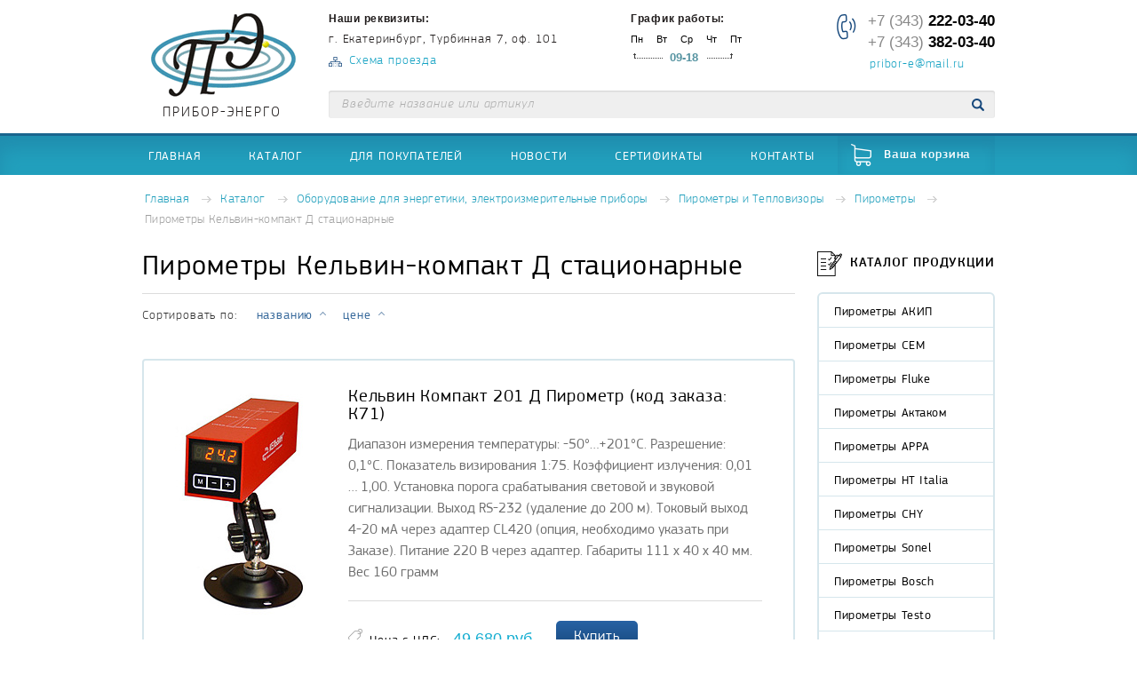

--- FILE ---
content_type: text/html; charset=UTF-8
request_url: http://pribor-energy.ru/catalog/1723/
body_size: 4324
content:
<!DOCTYPE html>
<html lang="ru-RU">
<head>
    <meta charset="utf-8">
    <meta http-equiv="X-UA-Compatible" content="IE=edge" />
    <title>Купить Пирометры Кельвин-компакт Д стационарные недорого в Екатеринбурге</title>
        <meta name="description" content="Купить Пирометры Кельвин-компакт Д стационарные по выгодной цене высокого качества, с гарантией в Екатеринбурге в интернет магазине ТД &quot;Прибор Энерго&quot;">    <link rel="apple-touch-icon" sizes="152x152" href="/bundles/app/assets/img/favicons/apple-touch-icon.png?v20170302" />
    <link rel="icon" type="image/png" href="/bundles/app/assets/img/favicons/favicon-32x32.png?v20170302" sizes="32x32" />
    <link rel="icon" type="image/png" href="/bundles/app/assets/img/favicons/favicon-16x16.png?v20170302" sizes="16x16" />
    <link rel="manifest" href="/bundles/app/assets/img/favicons/manifest.json?v20170302" />
    <link rel="shortcut icon" href="/bundles/app/assets/img/favicons/favicon.ico?v20170302" />
    <meta name="msapplication-config" content="/bundles/app/assets/img/favicons/browserconfig.xml?v20170302" />
    <meta name="theme-color" content="#ffffff" />

        <link rel="stylesheet" href="/css/20180328.css"/>
    
    <style type="text/css" media="print">
        .no-print { display: none; }
    </style>

    <!-- Yandex.Metrika counter -->
    <script type="text/javascript" >
       (function(m,e,t,r,i,k,a){m[i]=m[i]||function(){(m[i].a=m[i].a||[]).push(arguments)};
       m[i].l=1*new Date();k=e.createElement(t),a=e.getElementsByTagName(t)[0],k.async=1,k.src=r,a.parentNode.insertBefore(k,a)})
       (window, document, "script", "https://mc.yandex.ru/metrika/tag.js", "ym");

       ym(54318759, "init", {
            clickmap:true,
            trackLinks:true,
            accurateTrackBounce:true,
            webvisor:true,
            ecommerce:"dataLayer"
       });
    </script>
    <noscript><div><img src="https://mc.yandex.ru/watch/54318759" style="position:absolute; left:-9999px;" alt="" /></div></noscript>
    <!-- /Yandex.Metrika counter -->

</head>
<body class="">
<header class="header no-print">
    <div class="header__container">
        <div class="logo header__logo">
            <a href="/" title="ПРИБОР-ЭНЕРГО" class="logo__link">
                <div class="logo__gif"></div>
                                <span class="logo__caption">ПРИБОР-ЭНЕРГО</span>
            </a>
        </div>
        <div class="address header__address">
            <h3 class="address__title">Наши реквизиты:</h3>
            <address class="address__address">г. Екатеринбург, Турбинная 7, оф. 101</address><a href="/map/" class="address__link">Схема проезда</a>
        </div>
        <div class="worktime header__worktime">
            <h3 class="worktime__title">График работы:</h3>
            <ul class="worktime__week">
                <li class="worktime__day">Пн</li>
                <li class="worktime__day">Вт</li>
                <li class="worktime__day">Ср</li>
                <li class="worktime__day">Чт</li>
                <li class="worktime__day">Пт</li>
            </ul>
            <div class="worktime__time">09-18</div>
        </div>
        <div class="contacts header__contacts"><a href="tel:+73432220340" class="contacts__phone">+7 (343) <span>222-03-40</span></a><a href="tel:+73433820340" class="contacts__phone">+7 (343) <span>382-03-40</span></a><a href="mailto:pribor-e@mail.ru" class="contacts__email">pribor-e@mail.ru</a></div>
        <form action="/catalog/search/" method="GET" id="form-search" class="form-search header__form-search">
            <input type="text" name="search" placeholder="Введите название или артикул" class="form-search__input js-header-search"
                   onkeyup="autoSearch(this);"
                   onchange="autoSearch(this);"
                   autocomplete="off" />
            <button type="submit" class="form-search__submit"></button>
            <div class="results"></div>
        </form>
    </div>
</header>
<nav class="nav no-print">
    <ul class="menu-main">
        <li class="menu-main__item"><a href="/" class="menu-main__link">Главная</a></li>
        <li class="menu-main__item"><a href="/catalog/" class="menu-main__link">Каталог</a></li>
        <li class="menu-main__item"><a href="/dlya-pokupatelei/" class="menu-main__link">Для покупателей</a></li>
        <li class="menu-main__item"><a href="/news/" class="menu-main__link">Новости</a></li>
        <li class="menu-main__item"><a href="/sertifikati/" class="menu-main__link">Сертификаты</a></li>
        <li class="menu-main__item"><a href="/kontakti/" class="menu-main__link">Контакты</a></li>
        <li class="menu-main__item menu-main__item--cart"><a href="/cart/" class="menu-main__link">Ваша корзина</a></li>
    </ul>
</nav>
    <div class="content">
            <div class="content__top no-print">
        <div class="breadcrumb">
            <ul class="breadcrumb__list">
                                    <li class="breadcrumb__item">
                                                    <a href="/"
                               class="breadcrumb__link">Главная</a>
                                            </li>
                                    <li class="breadcrumb__item">
                                                    <a href="/catalog/"
                               class="breadcrumb__link">Каталог</a>
                                            </li>
                                    <li class="breadcrumb__item">
                                                    <a href="/catalog/1519/"
                               class="breadcrumb__link">Оборудование  для энергетики, электроизмерительные приборы</a>
                                            </li>
                                    <li class="breadcrumb__item">
                                                    <a href="/catalog/1520/"
                               class="breadcrumb__link">Пирометры и Тепловизоры</a>
                                            </li>
                                    <li class="breadcrumb__item">
                                                    <a href="/catalog/996/"
                               class="breadcrumb__link">Пирометры</a>
                                            </li>
                                    <li class="breadcrumb__item">
                        Пирометры Кельвин-компакт Д стационарные                    </li>
                            </ul>
        </div>
    </div>

        <div class="content__content">
                <main class="content__main">
        <div class="catalog">
            <h1 class="title catalog__title">Пирометры Кельвин-компакт Д стационарные</h1>
            <form action="" method="GET" id="filter" class="filter catalog__filter">
                <div class="filter__left">
                    <span class="filter__caption">Сортировать по:</span>
                    <a href="?sort=lowname" class="filter__item asc ">названию</a>
                    <a href="?sort=lowprice" class="filter__item asc ">цене</a>
                </div>
                <div class="filter__right">
                </div>
            </form>
                            <div class="catalog__cards">
                                            <div class="catalog-card catalog__card">
    <a href="/product/9863/">
        <img src="/uploads/media/product/0001/08/thumb_7758_product_list.jpeg" alt="Кельвин Компакт 201 Д Пирометр (код заказа: К71)" width="160" class="catalog-card__img" />
    </a>
    <div class="catalog-card__info">
        <a class="catalog-card__title" href="/product/9863/">Кельвин Компакт 201 Д Пирометр (код заказа: К71)</a>
        <p class="catalog-card__descr">Диапазон измерения температуры: -50°…+201°С. Разрешение: 0,1°С. Показатель визирования 1:75. Коэффициент излучения: 0,01 … 1,00.  Установка порога срабатывания световой и звуковой сигнализации.  Выход RS-232 (удаление до 200 м).  Токовый выход 4-20 мА через адаптер CL420 (опция, необходимо указать при Заказе).  Питание 220 В через адаптер.  Габариты 111 х 40 х 40 мм. Вес 160 грамм</p>
        <div class="catalog-card__bottom">
            <div class="price price--small catalog-card__price">
                <span class="price__caption">Цена с НДС:</span>
                <span class="price__value">
                                                                    49 680 <span>руб.</span><!-- <span class="price__rub">Р</span> -->
                                    </span>
            </div>
                            <a href="#" onclick="addToCart(9863, this);return false;" class="button button--small catalog-card__button">Купить</a>
                <div class="catalog-card__buy js-buy-alert" data-id="9863">Товар добавлен в корзину</div>
                    </div>
    </div>
</div>                                            <div class="catalog-card catalog__card">
    <a href="/product/9864/">
        <img src="/uploads/media/product/0001/08/thumb_7759_product_list.jpeg" alt="Кельвин Компакт 200 Д Пирометр (код заказа: К72)" width="160" class="catalog-card__img" />
    </a>
    <div class="catalog-card__info">
        <a class="catalog-card__title" href="/product/9864/">Кельвин Компакт 200 Д Пирометр (код заказа: К72)</a>
        <p class="catalog-card__descr">Диапазон измерения температуры: -50°…+200°С. Разрешение: 1°С. Показатель визирования 1:100. Коэффициент излучения: 0,01 … 1,00. Установка порога срабатывания световой и звуковой сигнализации. Выход RS-232 (удаление до 200 м). Токовый выход 4-20 мА через адаптер CL420 (опция, необходимо указать при Заказе). Питание 220 В через адаптер. Габариты 111 х 40 х 40 мм. Вес 160 грамм</p>
        <div class="catalog-card__bottom">
            <div class="price price--small catalog-card__price">
                <span class="price__caption">Цена с НДС:</span>
                <span class="price__value">
                                                                    49 680 <span>руб.</span><!-- <span class="price__rub">Р</span> -->
                                    </span>
            </div>
                            <a href="#" onclick="addToCart(9864, this);return false;" class="button button--small catalog-card__button">Купить</a>
                <div class="catalog-card__buy js-buy-alert" data-id="9864">Товар добавлен в корзину</div>
                    </div>
    </div>
</div>                                            <div class="catalog-card catalog__card">
    <a href="/product/9865/">
        <img src="/uploads/media/product/0001/08/thumb_7760_product_list.jpeg" alt="Кельвин Компакт 600 Д Пирометр (код заказа: К73)" width="160" class="catalog-card__img" />
    </a>
    <div class="catalog-card__info">
        <a class="catalog-card__title" href="/product/9865/">Кельвин Компакт 600 Д Пирометр (код заказа: К73)</a>
        <p class="catalog-card__descr">Диапазон измерения температуры: -20°…+600°С. Разрешение: 1°С. Показатель визирования 1:100. Коэффициент излучения: 0,01 … 1,00. Установка порога срабатывания световой и звуковой сигнализации. Выход RS-232 (удаление до 200м). Токовый выход 4-20 мА через адаптер CL420 (опция, необходимо указать при Заказе). Питание 220 В через адаптер. Габариты 111 х 40 х 40 мм. Вес 160 грамм</p>
        <div class="catalog-card__bottom">
            <div class="price price--small catalog-card__price">
                <span class="price__caption">Цена с НДС:</span>
                <span class="price__value">
                                                                    54 600 <span>руб.</span><!-- <span class="price__rub">Р</span> -->
                                    </span>
            </div>
                            <a href="#" onclick="addToCart(9865, this);return false;" class="button button--small catalog-card__button">Купить</a>
                <div class="catalog-card__buy js-buy-alert" data-id="9865">Товар добавлен в корзину</div>
                    </div>
    </div>
</div>                                            <div class="catalog-card catalog__card">
    <a href="/product/9866/">
        <img src="/uploads/media/product/0001/08/thumb_7761_product_list.jpeg" alt="Кельвин Компакт 1000 Д Пирометр (код заказа: К97)" width="160" class="catalog-card__img" />
    </a>
    <div class="catalog-card__info">
        <a class="catalog-card__title" href="/product/9866/">Кельвин Компакт 1000 Д Пирометр (код заказа: К97)</a>
        <p class="catalog-card__descr">Диапазон измерения температуры: -50°…+1000°С. Разрешение: 1°С. Показатель визирования 1:100. Коэффициент излучения: 0,01 … 1,00. Установка порога срабатывания световой и звуковой сигнализации. Выход RS-232 (удаление до 200м). Токовый выход 4-20 мА через адаптер CL420 (опция, необходимо указать при Заказе). Питание 220 В через адаптер. Габариты 111 х 40 х 40 мм. Вес 160 грамм</p>
        <div class="catalog-card__bottom">
            <div class="price price--small catalog-card__price">
                <span class="price__caption">Цена с НДС:</span>
                <span class="price__value">
                                                                    57 960 <span>руб.</span><!-- <span class="price__rub">Р</span> -->
                                    </span>
            </div>
                            <a href="#" onclick="addToCart(9866, this);return false;" class="button button--small catalog-card__button">Купить</a>
                <div class="catalog-card__buy js-buy-alert" data-id="9866">Товар добавлен в корзину</div>
                    </div>
    </div>
</div>                                            <div class="catalog-card catalog__card">
    <a href="/product/9867/">
        <img src="/uploads/media/product/0001/08/thumb_7762_product_list.jpeg" alt="Кельвин Компакт 1200 Д Пирометр (код заказа: К74)" width="160" class="catalog-card__img" />
    </a>
    <div class="catalog-card__info">
        <a class="catalog-card__title" href="/product/9867/">Кельвин Компакт 1200 Д Пирометр (код заказа: К74)</a>
        <p class="catalog-card__descr">Диапазон измерения температуры: -10°…+1200°С. Разрешение: 1°С. Показатель визирования 1:100. Коэффициент излучения: 0,01 … 1,00. Установка порога срабатывания световой и звуковой сигнализации. Выход RS-232 (удаление до 200м). Токовый выход 4-20 мА через адаптер CL420 (опция, необходимо указать при Заказе). Питание 220 В через адаптер. Габариты 111 х 40 х 40 мм. Вес 160 грамм</p>
        <div class="catalog-card__bottom">
            <div class="price price--small catalog-card__price">
                <span class="price__caption">Цена с НДС:</span>
                <span class="price__value">
                                                                    57 960 <span>руб.</span><!-- <span class="price__rub">Р</span> -->
                                    </span>
            </div>
                            <a href="#" onclick="addToCart(9867, this);return false;" class="button button--small catalog-card__button">Купить</a>
                <div class="catalog-card__buy js-buy-alert" data-id="9867">Товар добавлен в корзину</div>
                    </div>
    </div>
</div>                                            <div class="catalog-card catalog__card">
    <a href="/product/9868/">
        <img src="/uploads/media/product/0001/08/thumb_7763_product_list.jpeg" alt="Кельвин Компакт 1500 Д Пирометр (код заказа: К83)" width="160" class="catalog-card__img" />
    </a>
    <div class="catalog-card__info">
        <a class="catalog-card__title" href="/product/9868/">Кельвин Компакт 1500 Д Пирометр (код заказа: К83)</a>
        <p class="catalog-card__descr">Диапазон измерения температуры +200°…+1500°С. Разрешение: 1°С. Показатель визирования 1:100. Коэффициент излучения: 0,01 … 1,00. Установка порога срабатывания световой и звуковой сигнализации. Выход RS-232 (удаление до 200м). Токовый выход 4-20 мА через адаптер CL420 (опция, необходимо указать при Заказе). Питание 220 В через адаптер. Габариты 111 х 40 х 40 мм. Вес 160 грамм</p>
        <div class="catalog-card__bottom">
            <div class="price price--small catalog-card__price">
                <span class="price__caption">Цена с НДС:</span>
                <span class="price__value">
                                                                    57 960 <span>руб.</span><!-- <span class="price__rub">Р</span> -->
                                    </span>
            </div>
                            <a href="#" onclick="addToCart(9868, this);return false;" class="button button--small catalog-card__button">Купить</a>
                <div class="catalog-card__buy js-buy-alert" data-id="9868">Товар добавлен в корзину</div>
                    </div>
    </div>
</div>                                    </div>
                                </div>
    </main>
    <aside class="content__aside">
        <section class="sidebar-catalog">
            <p class="sidebar-catalog__title">Каталог продукции</p>
            <div class="menu-catalog">
                <ul class="menu-catalog__items">
                                            <li class="menu-catalog__item ">
                            <a href="/catalog/997/" class="menu-catalog__link">Пирометры АКИП</a>
                                                    </li>
                                            <li class="menu-catalog__item ">
                            <a href="/catalog/1555/" class="menu-catalog__link">Пирометры CEM</a>
                                                    </li>
                                            <li class="menu-catalog__item ">
                            <a href="/catalog/1001/" class="menu-catalog__link">Пирометры Fluke</a>
                                                    </li>
                                            <li class="menu-catalog__item ">
                            <a href="/catalog/1574/" class="menu-catalog__link">Пирометры Актаком</a>
                                                    </li>
                                            <li class="menu-catalog__item ">
                            <a href="/catalog/999/" class="menu-catalog__link">Пирометры APPA</a>
                                                    </li>
                                            <li class="menu-catalog__item ">
                            <a href="/catalog/998/" class="menu-catalog__link">Пирометры HT Italia</a>
                                                    </li>
                                            <li class="menu-catalog__item ">
                            <a href="/catalog/1000/" class="menu-catalog__link">Пирометры CHY</a>
                                                    </li>
                                            <li class="menu-catalog__item ">
                            <a href="/catalog/1596/" class="menu-catalog__link">Пирометры Sonel</a>
                                                    </li>
                                            <li class="menu-catalog__item ">
                            <a href="/catalog/1710/" class="menu-catalog__link">Пирометры Bosch</a>
                                                    </li>
                                            <li class="menu-catalog__item ">
                            <a href="/catalog/1717/" class="menu-catalog__link">Пирометры Testo</a>
                                                    </li>
                                            <li class="menu-catalog__item ">
                            <a href="/catalog/1720/" class="menu-catalog__link">Пирометры Кельвин</a>
                                                    </li>
                                            <li class="menu-catalog__item ">
                            <a href="/catalog/2473/" class="menu-catalog__link">Пирометры Кельвин ИКС</a>
                                                    </li>
                                            <li class="menu-catalog__item ">
                            <a href="/catalog/2474/" class="menu-catalog__link">Пирометры Кельвин АРТО</a>
                                                    </li>
                                            <li class="menu-catalog__item ">
                            <a href="/catalog/2475/" class="menu-catalog__link">Пирометры Кельвин Смарт</a>
                                                    </li>
                                            <li class="menu-catalog__item ">
                            <a href="/catalog/1722/" class="menu-catalog__link">Пирометры Кельвин ПЛЦ</a>
                                                    </li>
                                            <li class="menu-catalog__item ">
                            <a href="/catalog/2262/" class="menu-catalog__link">Пирометры Кельвин RXR</a>
                                                    </li>
                                            <li class="menu-catalog__item ">
                            <a href="/catalog/2263/" class="menu-catalog__link">Пирометры Кельвин RXT</a>
                                                    </li>
                                            <li class="menu-catalog__item active">
                            <a href="/catalog/1723/" class="menu-catalog__link">Пирометры Кельвин-компакт Д стационарные</a>
                                                    </li>
                                            <li class="menu-catalog__item ">
                            <a href="/catalog/1744/" class="menu-catalog__link">Пирометры RGK</a>
                                                    </li>
                                            <li class="menu-catalog__item ">
                            <a href="/catalog/1752/" class="menu-catalog__link">Пирометры Мегеон</a>
                                                    </li>
                                            <li class="menu-catalog__item ">
                            <a href="/catalog/2097/" class="menu-catalog__link">Пирометры медицинские UNI-T</a>
                                                    </li>
                                            <li class="menu-catalog__item ">
                            <a href="/catalog/2111/" class="menu-catalog__link">Пирометры медицинские UnionTEST</a>
                                                    </li>
                                            <li class="menu-catalog__item ">
                            <a href="/catalog/2220/" class="menu-catalog__link">Пирометры АМО</a>
                                                    </li>
                                            <li class="menu-catalog__item ">
                            <a href="/catalog/2232/" class="menu-catalog__link">Пирометры ПрофКип</a>
                                                    </li>
                                            <li class="menu-catalog__item ">
                            <a href="/catalog/2315/" class="menu-catalog__link">Пирометры V&amp;A Instrument</a>
                                                    </li>
                                            <li class="menu-catalog__item ">
                            <a href="/catalog/2322/" class="menu-catalog__link">Пирометры Habotest</a>
                                                    </li>
                                            <li class="menu-catalog__item ">
                            <a href="/catalog/2331/" class="menu-catalog__link">Пирометры Chauvin Arnoux</a>
                                                    </li>
                                    </ul>
            </div>
        </section>
    </aside>
        </div>
    </div>
<div class="print-version__container">
    <a href="?print=1" class="print-version__link">Версия для печати</a>
</div>

<footer class="footer no-print">
    <div class="footer__container">
        <div class="footer__copyright">&copy; ООО ТД "Прибор Энерго" <br>Все права защищены</div>
        <ul class="menu-footer footer__menu">
            <li class="menu-footer__item"><a href="/" class="menu-footer__link">Главная</a></li>
            <li class="menu-footer__item"><a href="/catalog/" class="menu-footer__link">Каталог</a></li>
            <li class="menu-footer__item"><a href="/dlya-pokupatelei/" class="menu-footer__link">Для покупателей</a></li>
            <li class="menu-footer__item"><a href="/news/" class="menu-footer__link">Новости</a></li>
            <li class="menu-footer__item"><a href="/sertifikati/" class="menu-footer__link">Сертификаты</a></li>
            <li class="menu-footer__item"><a href="/kontakti/" class="menu-footer__link">Контакты</a></li>
        </ul>
        <div class="contacts footer__contacts"><a href="tel:+73432220340" class="contacts__phone">+7 (343) <span>222-03-40</span></a><a href="tel:+73433820340" class="contacts__phone">+7 (343) <span>382-03-40</span></a><a href="mailto:pribor-e@mail.ru" class="contacts__email">pribor-e@mail.ru</a></div>
    </div>
</footer>
<!--[if lt IE 9]>
<script src="https://cdnjs.cloudflare.com/ajax/libs/html5shiv/3.7.3/html5shiv.min.js"></script>
<script src="https://cdnjs.cloudflare.com/ajax/libs/html5shiv/3.7.3/html5shiv-printshiv.min.js"></script>
<script src="https://cdnjs.cloudflare.com/ajax/libs/respond.js/1.4.2/respond.min.js"></script><![endif]-->
<script src="https://code.jquery.com/jquery-2.2.4.min.js"></script>
<script>
    window.jQuery || document.write("<script src=\"/bundles/app/assets/js/jquery-2.2.4.min.js?v20170302\"><\/script>")
</script>

<script type="text/javascript" src="/js/20180328.js"></script>

<script src="/bundles/fosjsrouting/js/router.js?v20170302"></script>
<script src="/routing/js/routing?callback=fos.Router.setData"></script>



<img src="/bundles/app/images/btn-up.png?v20170302" alt="" class="up-btn">

</body>
</html>

--- FILE ---
content_type: text/css
request_url: http://pribor-energy.ru/css/20180328.css
body_size: 15310
content:
/*! normalize.css v4.1.1 | MIT License | github.com/necolas/normalize.css *//**
 * 1. Change the default font family in all browsers (opinionated).
 * 2. Prevent adjustments of font size after orientation changes in IE and iOS.
 */html {
    font-family: sans-serif;
    /* 2 */

    -webkit-text-size-adjust: 100%;
    /* 1 */
        -ms-text-size-adjust: 100%;
    /* 2 */;
}/**
 * Remove the margin in all browsers (opinionated).
 */body {
    margin: 0;
}/* HTML5 display definitions
   ========================================================================== *//**
 * Add the correct display in IE 9-.
 * 1. Add the correct display in Edge, IE, and Firefox.
 * 2. Add the correct display in IE.
 */article,
aside,
details,
figcaption,
figure,
footer,
header,
main,
menu,
nav,
section,
summary {
    /* 1 */
    display: block;
}/**
 * Add the correct display in IE 9-.
 */audio,
canvas,
progress,
video {
    display: inline-block;
}/**
 * Add the correct display in iOS 4-7.
 */audio:not([controls]) {
    display: none;
    height: 0;
}/**
 * Add the correct vertical alignment in Chrome, Firefox, and Opera.
 */progress {
    vertical-align: baseline;
}/**
 * Add the correct display in IE 10-.
 * 1. Add the correct display in IE.
 */template,
[hidden] {
    display: none;
}/* Links
   ========================================================================== *//**
 * 1. Remove the gray background on active links in IE 10.
 * 2. Remove gaps in links underline in iOS 8+ and Safari 8+.
 */a {
    background-color: transparent;
    /* 1 */

    -webkit-text-decoration-skip: objects;
    /* 2 */;
}/**
 * Remove the outline on focused links when they are also active or hovered
 * in all browsers (opinionated).
 */a:active,
a:hover {
    outline-width: 0;
}/* Text-level semantics
   ========================================================================== *//**
 * 1. Remove the bottom border in Firefox 39-.
 * 2. Add the correct text decoration in Chrome, Edge, IE, Opera, and Safari.
 */abbr[title] {
    /* 1 */
    text-decoration: underline;
    /* 2 */
    text-decoration: underline dotted;
    border-bottom: none;
    /* 2 */;
}/**
 * Prevent the duplicate application of `bolder` by the next rule in Safari 6.
 */b,
strong {
    font-weight: inherit;
}/**
 * Add the correct font weight in Chrome, Edge, and Safari.
 */b,
strong {
    font-weight: bolder;
}/**
 * Add the correct font style in Android 4.3-.
 */dfn {
    font-style: italic;
}/**
 * Correct the font size and margin on `h1` elements within `section` and
 * `article` contexts in Chrome, Firefox, and Safari.
 */h1 {
    margin: .67em 0;
    font-size: 2em;
}/**
 * Add the correct background and color in IE 9-.
 */mark {
    color: #000;
    background-color: #ff0;
}/**
 * Add the correct font size in all browsers.
 */small {
    font-size: 80%;
}/**
 * Prevent `sub` and `sup` elements from affecting the line height in
 * all browsers.
 */sub,
sup {
    position: relative;
    vertical-align: baseline;
    font-size: 75%;
    line-height: 0;
}

sub {
    bottom: -.25em;
}

sup {
    top: -.5em;
}/* Embedded content
   ========================================================================== *//**
 * Remove the border on images inside links in IE 10-.
 */img {
    border-style: none;
}/**
 * Hide the overflow in IE.
 */svg:not(:root) {
    overflow: hidden;
}/* Grouping content
   ========================================================================== *//**
 * 1. Correct the inheritance and scaling of font size in all browsers.
 * 2. Correct the odd `em` font sizing in all browsers.
 */code,
kbd,
pre,
samp {
    font-family: monospace, monospace;
    /* 1 */
    font-size: 1em;
    /* 2 */;
}/**
 * Add the correct margin in IE 8.
 */figure {
    margin: 1em 40px;
}/**
 * 1. Add the correct box sizing in Firefox.
 * 2. Show the overflow in Edge and IE.
 */hr {
    /* 1 */
    overflow: visible;
    -webkit-box-sizing: content-box;
       -moz-box-sizing: content-box;
            box-sizing: content-box;
    /* 1 */
    height: 0;
    /* 2 */;
}/* Forms
   ========================================================================== *//**
 * 1. Change font properties to `inherit` in all browsers (opinionated).
 * 2. Remove the margin in Firefox and Safari.
 */button,
input,
select,
textarea {
    /* 1 */
    margin: 0;
    font: inherit;
    /* 2 */;
}/**
 * Restore the font weight unset by the previous rule.
 */optgroup {
    font-weight: bold;
}/**
 * Show the overflow in IE.
 * 1. Show the overflow in Edge.
 */button,
input {
    /* 1 */
    overflow: visible;
}/**
 * Remove the inheritance of text transform in Edge, Firefox, and IE.
 * 1. Remove the inheritance of text transform in Firefox.
 */button,
select {
    /* 1 */
    text-transform: none;
}/**
 * 1. Prevent a WebKit bug where (2) destroys native `audio` and `video`
 *    controls in Android 4.
 * 2. Correct the inability to style clickable types in iOS and Safari.
 */button,
html [type="button"],
[type="reset"],
[type="submit"] {
    -webkit-appearance: button;
    /* 2 */;
}/**
 * Remove the inner border and padding in Firefox.
 */button::-moz-focus-inner,
[type="button"]::-moz-focus-inner,
[type="reset"]::-moz-focus-inner,
[type="submit"]::-moz-focus-inner {
    padding: 0;
    border-style: none;
}/**
 * Restore the focus styles unset by the previous rule.
 */button:-moz-focusring,
[type="button"]:-moz-focusring,
[type="reset"]:-moz-focusring,
[type="submit"]:-moz-focusring {
    outline: 1px dotted ButtonText;
}/**
 * Change the border, margin, and padding in all browsers (opinionated).
 */fieldset {
    margin: 0 2px;
    padding: .35em .625em .75em;
    border: 1px solid #c0c0c0;
}/**
 * 1. Correct the text wrapping in Edge and IE.
 * 2. Correct the color inheritance from `fieldset` elements in IE.
 * 3. Remove the padding so developers are not caught out when they zero out
 *    `fieldset` elements in all browsers.
 */legend {
    /* 2 */
    display: table;
    -webkit-box-sizing: border-box;
       -moz-box-sizing: border-box;
            box-sizing: border-box;
    /* 1 */
    max-width: 100%;
    /* 1 */
    padding: 0;
    /* 3 */
    white-space: normal;
    /* 1 */
    color: inherit;
    /* 1 */;
}/**
 * Remove the default vertical scrollbar in IE.
 */textarea {
    overflow: auto;
}/**
 * 1. Add the correct box sizing in IE 10-.
 * 2. Remove the padding in IE 10-.
 */[type="checkbox"],
[type="radio"] {
    -webkit-box-sizing: border-box;
       -moz-box-sizing: border-box;
            box-sizing: border-box;
    /* 1 */
    padding: 0;
    /* 2 */;
}/**
 * Correct the cursor style of increment and decrement buttons in Chrome.
 */[type="number"]::-webkit-inner-spin-button,
[type="number"]::-webkit-outer-spin-button {
    height: auto;
}/**
 * 1. Correct the odd appearance in Chrome and Safari.
 * 2. Correct the outline style in Safari.
 */[type="search"] {
    /* 1 */
    outline-offset: -2px;

    -webkit-appearance: textfield;
    /* 2 */;
}/**
 * Remove the inner padding and cancel buttons in Chrome and Safari on OS X.
 */[type="search"]::-webkit-search-cancel-button,
[type="search"]::-webkit-search-decoration {
    -webkit-appearance: none;
}/**
 * Correct the text style of placeholders in Chrome, Edge, and Safari.
 */::-webkit-input-placeholder {
    opacity: .54;
    color: inherit;
}/**
 * 1. Correct the inability to style clickable types in iOS and Safari.
 * 2. Change font properties to `inherit` in Safari.
 */::-webkit-file-upload-button {
    /* 1 */
    font: inherit;

    -webkit-appearance: button;
    /* 2 */;
}/*
 *  Owl Carousel - Animate Plugin
 */.owl-carousel .animated {
    -webkit-animation-duration: 1000ms;
       -moz-animation-duration: 1000ms;
         -o-animation-duration: 1000ms;
            animation-duration: 1000ms;

    -webkit-animation-fill-mode: both;
       -moz-animation-fill-mode: both;
         -o-animation-fill-mode: both;
            animation-fill-mode: both;
}

.owl-carousel .owl-animated-in {
    z-index: 0;
}

.owl-carousel .owl-animated-out {
    z-index: 1;
}

.owl-carousel .fadeOut {
    -webkit-animation-name: fadeOut;
       -moz-animation-name: fadeOut;
         -o-animation-name: fadeOut;
            animation-name: fadeOut;
}/*
 *  Owl Carousel - Auto Height Plugin
 */.owl-height {
    -webkit-transition: height 500ms ease-in-out;
       -moz-transition: height 500ms ease-in-out;
         -o-transition: height 500ms ease-in-out;
            transition: height 500ms ease-in-out;
}/*
 *  Core Owl Carousel CSS File
 */.owl-carousel {
    /* position relative and z-index fix webkit rendering fonts issue */
    position: relative;
    z-index: 1;
    display: none;
    width: 100%;

    -webkit-tap-highlight-color: transparent;
}

.owl-carousel .owl-stage {
    position: relative;
    -ms-touch-action: pan-Y;
}

.owl-carousel .owl-stage:after {
    display: block;
    visibility: hidden;
    clear: both;
    height: 0;
    content: ".";
    line-height: 0;
}

.owl-carousel .owl-stage-outer {
    position: relative;
    overflow: hidden;
    /* fix for flashing background */
    -webkit-transform: translate3d(0px, 0px, 0px);
}

.owl-carousel .owl-controls .owl-nav .owl-prev,
.owl-carousel .owl-controls .owl-nav .owl-next,
.owl-carousel .owl-controls .owl-dot {
    cursor: pointer;
    cursor: hand;
    -webkit-user-select: none;
       -moz-user-select: none;
        -ms-user-select: none;
            user-select: none;
}

.owl-carousel.owl-loaded {
    display: block;
}

.owl-carousel.owl-loading {
    display: block;
    opacity: 0;
}

.owl-carousel.owl-hidden {
    opacity: 0;
}

.owl-carousel .owl-refresh .owl-item {
    display: none;
}

.owl-carousel .owl-item {
    position: relative;
    float: left;
    min-height: 1px;
    -webkit-user-select: none;
       -moz-user-select: none;
        -ms-user-select: none;
            user-select: none;
    -webkit-backface-visibility: hidden;

    -webkit-tap-highlight-color: transparent;
    -webkit-touch-callout: none;
}/*
.owl-carousel .owl-item img {
  display: block;
  width: 100%;
  -webkit-transform-style: preserve-3d;
}
*/.owl-carousel.owl-text-select-on .owl-item {
    -webkit-user-select: auto;
       -moz-user-select: auto;
        -ms-user-select: auto;
            user-select: auto;
}

.owl-carousel .owl-grab {
    cursor: move;
    cursor: -webkit-grab;
    cursor:      -o-grab;
    cursor:     -ms-grab;
    cursor:    -moz-grab;
    cursor:         grab;
}

.owl-carousel.owl-rtl {
    direction: rtl;
}

.owl-carousel.owl-rtl .owl-item {
    float: right;
}/* No Js */.no-js .owl-carousel {
    display: block;
}/*
 *  Owl Carousel - Lazy Load Plugin
 */.owl-carousel .owl-item .owl-lazy {
    -webkit-transition: opacity 400ms ease;
       -moz-transition: opacity 400ms ease;
         -o-transition: opacity 400ms ease;
            transition: opacity 400ms ease;
    opacity: 0;
}

.owl-carousel .owl-item img {
    -webkit-transform-style: preserve-3d;
       -moz-transform-style: preserve-3d;
            transform-style: preserve-3d;
}/*
 *  Owl Carousel - Video Plugin
 */.owl-carousel .owl-video-wrapper {
    position: relative;
    height: 100%;
    background: #000;
}

.owl-carousel .owl-video-play-icon {
    position: absolute;
    z-index: 1;
    top: 50%;
    left: 50%;
    width: 80px;
    height: 80px;
    margin-top: -40px;
    margin-left: -40px;
    cursor: pointer;
    -webkit-transition: scale 100ms ease;
       -moz-transition: scale 100ms ease;
         -o-transition: scale 100ms ease;
            transition: scale 100ms ease;
    -webkit-backface-visibility: hidden;
    background: url("../../bundles/app/assets/owl.video.play.png") no-repeat;
}

.owl-carousel .owl-video-play-icon:hover {
    -webkit-transition: scale(1.3, 1.3);
       -moz-transition: scale(1.3, 1.3);
         -o-transition: scale(1.3, 1.3);
            transition: scale(1.3, 1.3);
}

.owl-carousel .owl-video-playing .owl-video-tn,
.owl-carousel .owl-video-playing .owl-video-play-icon {
    display: none;
}

.owl-carousel .owl-video-tn {
    height: 100%;
    -webkit-transition: opacity 400ms ease;
       -moz-transition: opacity 400ms ease;
         -o-transition: opacity 400ms ease;
            transition: opacity 400ms ease;
    opacity: 0;
    background-repeat: no-repeat;
    background-position: center center;
    -webkit-background-size: contain;
       -moz-background-size: contain;
         -o-background-size: contain;
            background-size: contain;
}

.owl-carousel .owl-video-frame {
    position: relative;
    z-index: 1;
}

.slider-main .owl-controls {
    position: absolute;
    bottom: -30px;
    left: 0;
}

.owl-dot {
    position: relative;
    display: inline-block;
    width: 14px;
    height: 14px;
    margin-right: 10px;
    padding: 0;
    cursor: pointer;
    -webkit-border-radius: 50%;
       -moz-border-radius: 50%;
            border-radius: 50%;
    background: #555;
}

.owl-dot.active {
    background: #5593a1;
}

html {
    -webkit-box-sizing: border-box;
       -moz-box-sizing: border-box;
            box-sizing: border-box;
    height: 100%;
    margin: 0;
}

*,
*:before,
*:after {
    -webkit-box-sizing: inherit;
       -moz-box-sizing: inherit;
            box-sizing: inherit;
}

body {
    position: relative;
    overflow-x: auto;
    overflow-y: scroll;
    min-width: 960px;
    height: 100%;
    -webkit-backface-visibility: hidden;
       -moz-backface-visibility: hidden;
    color: #000;
    background-color: #fff;
    font-family: Tahoma, Verdana, sans-serif;
    font-size: 16px;
    font-weight: 400;
    font-style: normal;
    -webkit-font-smoothing: subpixel-antialiased !important;
    line-height: 1;

        -ms-backface-visibility: hidden;
}

body:after {
    display: table;
    clear: both;
    content: "";
}

.hidden {
    display: none;
}

a,
input,
*:focus {
    outline: none;
}

h1,
h2,
h3,
h4,
h5,
h6 {
    margin: 0 0 20px;
    letter-spacing: .04em;
    color: #000;
    font-family: "Square", sans-serif;
    font-weight: 400;
    font-style: normal;
    line-height: 1.25;
}

h1 {
    margin: 0 0 20px;
    letter-spacing: .04em;
    color: #000;
    font-family: "Square", sans-serif;
    font-size: 32px;
    font-weight: 400;
    font-style: normal;
}

h2 {
    font-size: 25px;
}

h3 {
    font-size: 20px;
}

h4 {
    font-size: 18px;
}

h5 {
    font-size: 16px;
}

h6 {
    font-size: 14px;
}

p {
    margin: 0 0 20px;
    color: #6f6f6f;
    font-family: "Square", sans-serif;
    font-size: 16px;
    font-weight: 400;
    font-style: normal;
    line-height: 1.5;
}

a {
    text-decoration: none;
    color: #369;
}

a:hover {
    text-decoration: underline;
    color: #369;
}

i,
em {
    font-style: italic;
}

b,
strong {
    font-weight: bold;
}

ol,
ul {
    padding-left: 1em;
    list-style-position: inside;
}

ol li,
ul li {
    margin: 0 0 .5em;
    color: #111;
    font-size: 14px;
    font-weight: normal;
    line-height: 1.25;
}

ul {
    list-style-type: circle;
}

ol {
    list-style-type: decimal;
}

blockquote {
    margin: 0 0 20px;
    padding: 0 0 0 20px;
    color: #6f6f6f;
    border-left: 5px solid #eee;
    font-family: "Square", sans-serif;
    font-size: 16px;
    font-weight: 400;
    font-style: normal;
    line-height: 1.5;
}

blockquote p:last-child,
blockquote ul:last-child,
blockquote ol:last-child {
    margin-bottom: 0;
}

blockquote p:first-child,
blockquote ul:first-child,
blockquote ol:first-child {
    margin-top: 0;
}

.center {
    text-align: center;
}

.clear {
    clear: both;
}

.clearfix {
    *zoom: 1;
}

.clearfix:before,
.clearfix:after {
    display: table;
    content: " ";
}

.clearfix:after {
    clear: both;
}

.img-responsive {
    display: block;
    max-width: 100%;
    height: auto;
}

img[align="left"],
img[style*="float: left"],
img[style*="float:left"] {
    margin: 5px 20px 10px 0;
}

img[align="right"],
img[style*="float: right"],
img[style*="float:right"] {
    margin: 5px 0 10px 20px;
}

.title {
    margin: 0 0 20px;
    letter-spacing: .04em;
    color: #000;
    font-family: "Square", sans-serif;
    font-size: 32px;
    font-weight: 400;
    font-style: normal;
    line-height: 1;
}

.title--thin {
    letter-spacing: .04em;
    font-family: "Square", sans-serif;
    font-weight: 100;
    font-style: normal;
}

.header {
    display: block;
    width: 100%;
    background-color: #fff;
}

.header__container {
    position: relative;
    display: block;
    width: 1000px;
    height: 150px;
    margin-right: auto;
    margin-left: auto;
    padding-right: 20px;
    padding-left: 20px;
}

.header__logo {
    position: absolute;
    top: 15px;
    left: 20px;
}

.header__address {
    position: absolute;
    top: 15px;
    left: 230px;
}

.header__worktime {
    position: absolute;
    top: 15px;
    left: 570px;
}

.header__contacts {
    position: absolute;
    top: 15px;
    right: 20px;
}

.header__form-search {
    position: absolute;
    top: 102px;
    right: 20px;
}

.footer {
    background-color: #d6e6ec;
    -webkit-box-shadow: inset 0 3px 9px rgba(70, 100, 111, .16);
       -moz-box-shadow: inset 0 3px 9px rgba(70, 100, 111, .16);
            box-shadow: inset 0 3px 9px rgba(70, 100, 111, .16);
}

.footer__container {
    position: relative;
    display: block;
    width: 1000px;
    height: 166px;
    margin-right: auto;
    margin-left: auto;
    padding-right: 20px;
    padding-left: 20px;
}

.footer__container::after {
    position: absolute;
    bottom: 0;
    left: -106px;
    display: block;
    width: 106px;
    height: 146px;
    content: "";
    background: url("../../bundles/app/assets/img/icon-footer.png") no-repeat 0 0;
}

.footer__copyright {
    position: absolute;
    top: 57px;
    left: 20px;
    margin: 0;
    letter-spacing: .02em;
    color: #7d7d7d;
    font-family: "Square", sans-serif;
    font-size: 14px;
    font-weight: 300;
    font-style: normal;
    line-height: 1.43;
}

.footer__menu {
    position: absolute;
    top: 60px;
    left: 270px;
}

.footer__contacts {
    position: absolute;
    top: 50px;
    right: 20px;
}

.content {
    display: block;
    width: 1000px;
    margin: 0 auto;
    padding: 0 20px;
}

.content__top {
    display: block;
    width: 100%;
    min-height: 70px;
    padding-top: 20px;
    padding-bottom: 20px;
}

.content__content {
    display: -webkit-box;
    display: -webkit-flex;
    display:    -moz-box;
    display: -ms-flexbox;
    display:         flex;
            flex-flow: row nowrap;
            justify-content: space-between;
    width: 100%;

    -webkit-box-direction: normal;
       -moz-box-direction: normal;
    -webkit-box-orient: horizontal;
       -moz-box-orient: horizontal;
    -webkit-box-pack: justify;
       -moz-box-pack: justify;
    -webkit-flex-flow: row nowrap;
        -ms-flex-flow: row nowrap;
    -ms-flex-pack: justify;
    -webkit-justify-content: space-between;
}

.content__main {
    display: block;
            flex: 1 1 auto;
    min-height: 500px;
    margin: 0;

    -webkit-box-flex: 1;
       -moz-box-flex: 1;
    -webkit-flex: 1 1 auto;
        -ms-flex: 1 1 auto;
}

.content__aside {
    display: block;
            flex: 0 0 200px;
    width: 200px;
    min-height: 300px;
    margin: 0 0 0 25px;

    -webkit-box-flex: 0;
       -moz-box-flex: 0;
    -webkit-flex: 0 0 200px;
        -ms-flex: 0 0 200px;
}

.logo {
    display: inline-block;
}

.logo__link {
    text-decoration: none;
}

.logo__link:hover {
    text-decoration: none;
}

.logo__img {
    display: block;
}

.logo__caption {
    display: block;
    margin-top: 6px;
    text-align: center;
    letter-spacing: .12em;
    text-transform: uppercase;
    color: #211d1d;
    font-family: "Square", sans-serif;
    font-size: 16px;
    font-weight: 300;
    font-style: normal;
    line-height: 1;
}

.logo__gif {
    display: inline-block;
    width: 180px;
    height: 95px;
    background: url("../../bundles/app/assets/img/logo-gif.gif");
    background-position: -15px -16px;
}

.nav {
    display: block;
    height: 47px;
    border-top: 3px solid #1a658e;
    background-color: #22a0bd;
    -webkit-box-shadow: inset 0 15px 20px 0 rgba(26, 101, 142, .3);
       -moz-box-shadow: inset 0 15px 20px 0 rgba(26, 101, 142, .3);
            box-shadow: inset 0 15px 20px 0 rgba(26, 101, 142, .3);
}

.address {
    display: inline-block;
    min-width: 280px;
}

.address__title {
    margin: 0 0 10px;
    letter-spacing: .06em;
    color: #211d1d;
    font-family: Tahoma, Verdana, sans-serif;
    font-size: 12px;
    font-weight: 700;
    font-style: normal;
    line-height: 1;
}

.address__address {
    margin: 0 0 8px;
    letter-spacing: .06em;
    color: #211d1d;
    font-family: "Square", sans-serif;
    font-size: 14px;
    font-weight: 300;
    font-style: normal;
    line-height: 1.15;
}

.address__link {
    display: block;
    padding-left: 23px;
    text-decoration: none;
    letter-spacing: .06em;
    color: #12a1c2;
    background-image: url("../../bundles/app/assets/img/icon-address.png");
    background-repeat: no-repeat;
    background-position: left center;
    font-family: "Square", sans-serif;
    font-size: 14px;
    font-weight: 300;
    font-style: normal;
    line-height: 1.15;
}

.address__link:hover {
    text-decoration: underline;
}

.worktime {
    display: inline-block;
}

.worktime__title {
    margin: 0 0 12px;
    letter-spacing: .06em;
    color: #211d1d;
    font-family: Tahoma, Verdana, sans-serif;
    font-size: 12px;
    font-weight: 700;
    font-style: normal;
    line-height: 1;
}

.worktime__week {
    position: relative;
    display: block;
    min-width: 140px;
    margin: 0 0 8px;
    padding: 0;
    list-style: none;
    font-size: 0;
}

.worktime__day {
    display: inline-block;
    margin: 0 15px 0 0;
    padding: 0;
    color: black;
    font-family: Tahoma, Verdana, sans-serif;
    font-size: 11px;
    font-weight: 400;
    font-style: normal;
    line-height: 1;
}

.worktime__day:last-child {
    margin-right: 0;
}

.worktime__time {
    display: block;
    width: 112px;
    margin-left: 3px;
    padding-left: 2px;
    text-align: center;
    color: #5593a1;
    background-image: url("../../bundles/app/assets/img/worktime-frame.png");
    background-repeat: no-repeat;
    background-position: 0 2px;
    font-family: Tahoma, Verdana, sans-serif;
    font-size: 13px;
    font-weight: 700;
    font-style: normal;
    line-height: 1;
}

.contacts {
    display: inline-block;
    max-width: 220px;
    padding-left: 35px;
    background-image: url("../../bundles/app/assets/img/icon-phone.png");
    background-repeat: no-repeat;
    background-position: 0 0;
}

.contacts__phone {
    display: block;
    margin: 0 0 7px;
    text-decoration: none;
    color: #878787;
    font-family: Tahoma, Verdana, sans-serif;
    font-size: 17px;
    font-weight: 400;
    font-style: normal;
    line-height: 1;
}

.contacts__phone:hover {
    text-decoration: none;
    color: #878787;
}

.contacts__phone span {
    color: #020202;
    font-family: Tahoma, Verdana, sans-serif;
    font-weight: 700;
    font-style: normal;
}

.contacts__email {
    display: block;
    margin: 10px 0 0 2px;
    text-decoration: none;
    letter-spacing: .06em;
    color: #12a1c2;
    font-family: "Square", sans-serif;
    font-size: 14px;
    font-weight: 300;
    font-style: normal;
    line-height: 1;
}

.contacts__email:hover {
    text-decoration: underline;
    color: #12a1c2;
}

.form-search {
    position: absolute;
    display: block;
    width: 750px;
}

.form-search__input {
    display: block;
    width: 100%;
    height: 31px;
    padding: 0 15px;
    letter-spacing: .06em;
    color: #211d1d;
    border: none;
    -webkit-border-radius: 3px;
       -moz-border-radius: 3px;
            border-radius: 3px;
    background-color: #efefef;
    -webkit-box-shadow: inset 0 1px 2px rgba(0, 0, 0, .13);
       -moz-box-shadow: inset 0 1px 2px rgba(0, 0, 0, .13);
            box-shadow: inset 0 1px 2px rgba(0, 0, 0, .13);
    font-family: "Square", sans-serif;
    font-size: 14px;
    font-weight: 300;
    font-style: italic;
    line-height: 30px;
}

.form-search__input.placeholder {
    color: #777;
}

.form-search__input:-moz-placeholder {
    color: #777;
}

.form-search__input::-moz-placeholder {
    color: #777;
}

.form-search__input:-ms-input-placeholder {
    color: #777;
}

.form-search__input::-webkit-input-placeholder {
    color: #777;
}

.ie .form-search__input {
    background-image: url("../../bundles/app/assets/img/icon-search.png");
    background-repeat: no-repeat;
    background-position: 98% 50%;
}

.form-search__submit {
    position: absolute;
    z-index: 10;
    top: 50%;
    right: 12px;
    display: block;
    width: 14px;
    height: 14px;
    margin-top: -7px;
    cursor: pointer;
    border: none;
    outline: none;
    background: #efefef url("../../bundles/app/assets/img/icon-search.png") no-repeat 0 0;
    background-color: transparent;
}

.ie .form-search__submit {
    display: none;
}

.menu-main {
    display: -webkit-box;
    display: -webkit-flex;
    display:    -moz-box;
    display: -ms-flexbox;
    display:         flex;
            flex-flow: row nowrap;
    width: 1000px;
    margin: 0 auto;
    padding: 0 20px 0 0;
    list-style: none;

    -webkit-box-direction: normal;
       -moz-box-direction: normal;
    -webkit-box-orient: horizontal;
       -moz-box-orient: horizontal;
    -webkit-flex-flow: row nowrap;
        -ms-flex-flow: row nowrap;
}

.menu-main__item {
    display: inline-block;
            flex: 1 1 auto;

    -webkit-box-flex: 1;
       -moz-box-flex: 1;
    -webkit-flex: 1 1 auto;
        -ms-flex: 1 1 auto;
}

.menu-main__link {
    display: block;
    width: 100%;
    height: 43px;
    padding: 15px 10px 1px;
    -webkit-transition: all .3s ease;
       -moz-transition: all .3s ease;
         -o-transition: all .3s ease;
            transition: all .3s ease;
    text-align: center;
    text-decoration: none;
    letter-spacing: .06em;
    text-transform: uppercase;
    color: white;
    font-family: "Square", sans-serif;
    font-size: 14px;
    font-weight: 400;
    font-style: normal;
    line-height: 1;
}

.menu-main__link:hover {
    text-decoration: none;
    color: white;
    -webkit-box-shadow: inset 0 5px 5px 4px rgba(26, 101, 142, .1);
       -moz-box-shadow: inset 0 5px 5px 4px rgba(26, 101, 142, .1);
            box-shadow: inset 0 5px 5px 4px rgba(26, 101, 142, .1);
}

.menu-main__item--cart .menu-main__link {
    padding-left: 35px;
    letter-spacing: .06em;
    text-transform: none;
    background-image: url("../../bundles/app/assets/img/icon-cart.png");
    background-repeat: no-repeat;
    background-position: 15px 50%;
    -webkit-box-shadow: inset 0 7px 7px 5px rgba(26, 101, 142, .1);
       -moz-box-shadow: inset 0 7px 7px 5px rgba(26, 101, 142, .1);
            box-shadow: inset 0 7px 7px 5px rgba(26, 101, 142, .1);
    font-family: "Square", sans-serif;
    font-weight: 500;
    font-style: normal;
}

.menu-footer {
    display: block;
    max-width: 500px;
    margin: 0;
    padding: 0;
    list-style: none;
    font-size: 0;
}

.menu-footer__item {
    display: inline-block;
    min-width: 100px;
    margin: 0 0 15px;
    padding: 0;
    letter-spacing: .06em;
    text-transform: uppercase;
    color: black;
    font-family: "Square", sans-serif;
    font-size: 12px;
    font-weight: 400;
    font-style: normal;
    line-height: 1;
}

.menu-footer__item:nth-child(1),
.menu-footer__item:nth-child(5) {
    min-width: 120px;
}

.menu-footer__item:nth-child(3) {
    min-width: 150px;
}

.menu-footer__link {
    text-decoration: none;
    color: black;
}

.menu-footer__link:hover {
    text-decoration: underline;
    color: black;
}

.slider-main {
    display: block;
    width: 100%;
    min-width: 1000px;
    max-width: 1393px;
    margin-right: auto;
    margin-left: auto;
    background: url("../../bundles/app/assets/img/slider-main-bg.jpg") no-repeat center top;
    -webkit-background-size: cover;
       -moz-background-size: cover;
         -o-background-size: cover;
            background-size: cover;
}

.slider-main__container {
    display: block;
    width: 1000px;
    min-height: 410px;
    margin: 0 auto;
    padding: 25px 20px 30px;
}

.slider-main__slider {
    display: block;
    width: 100%;
}

.slider-main__link,
.slider-main__link:hover {
    text-decoration: none !important;
}

.slider-main__slide {
    position: relative;
    min-height: 340px;
    padding-bottom: 20px;
}

.slider-main__ribbon {
    display: inline-block;
    min-width: 87px;
    height: 35px;
    padding-left: 10px;
    color: white;
    background: url("../../bundles/app/assets/img/ribbon.png") no-repeat 0 0;
    font-family: "OpenSansBold", Verdana, sans-serif;
    font-size: 14px;
    font-weight: 700;
    font-style: normal;
    line-height: 24px;
}

.slider-main__title {
    margin: 0 0 3px;
    letter-spacing: .02em;
    color: #211d1d;
    font-family: "Square", sans-serif;
    font-size: 52px;
    font-weight: 500;
    font-style: normal;
    line-height: 1;
}

.slider-main__title span {
    letter-spacing: .02em;
    font-family: "Square", sans-serif;
    font-size: 35px;
    font-weight: 100;
    font-style: normal;
}

.slider-main__subtitle {
    max-width: 440px;
    margin: 0 0 20px;
    letter-spacing: .02em;
    color: #211d1d;
    font-family: "Square", sans-serif;
    font-size: 24px;
    font-weight: 300;
    font-style: normal;
    line-height: 1.25;
}

.slider-main__img {
    position: absolute;
    top: 80px;
    right: 10px;
}

.slider-main__list {
    display: block;
    max-width: 440px;
    margin: 0;
    padding: 0;
    list-style: none;
    list-style: none;
}

.slider-main__item {
    display: block;
    width: 100%;
    min-height: 29px;
    margin: 0 0 16px;
    padding: 0 0 0 47px;
    letter-spacing: .06em;
    color: black;
    background-image: url("../../bundles/app/assets/img/slider-main-list-item.png");
    background-repeat: no-repeat;
    background-position: center left;
    font-family: "Square", sans-serif;
    font-size: 16px;
    font-weight: 400;
    font-style: normal;
    line-height: 29px;
}

.slider-main__nav {
    display: none;
}

.slider-main__counter {
    display: inline-block;
    min-width: 80px;
    height: 28px;
    padding: 0 10px;
    text-align: center;
    vertical-align: top;
    color: black;
    font-family: Tahoma, Verdana, sans-serif;
    font-size: 18px;
    font-weight: 400;
    font-weight: 400;
    font-style: normal;
    line-height: 26px;
}

.slider-main__counter span {
    color: #16487c;
    font-family: Tahoma, Verdana, sans-serif;
    font-weight: 700;
    font-style: normal;
}

.slider-main__prev,
.slider-main__next {
    position: relative;
    display: inline-block;
    overflow: hidden;
    width: 15px;
    height: 28px;
    cursor: pointer;
    vertical-align: top;
    text-indent: -9000px;
    color: transparent;
    border: none;
    outline: none;
    background-color: transparent;
    font-size: 0;
}

.slider-main__prev::before {
    position: absolute;
    top: 5px;
    left: 4px;
    display: block;
    width: 17px;
    height: 17px;
    content: "";
    -webkit-transition: all .2s ease;
       -moz-transition: all .2s ease;
         -o-transition: all .2s ease;
            transition: all .2s ease;
    -webkit-transform: rotate(45deg);
       -moz-transform: rotate(45deg);
        -ms-transform: rotate(45deg);
         -o-transform: rotate(45deg);
            transform: rotate(45deg);
    border-bottom: 2px solid #000;
    border-left: 2px solid #000;
}

.slider-main__prev:hover::before {
    border-color: #16487c;
}

.slider-main__next {
    right: 0;
}

.slider-main__next::before {
    position: absolute;
    top: 5px;
    right: 4px;
    display: block;
    width: 17px;
    height: 17px;
    content: "";
    -webkit-transition: all .2s ease;
       -moz-transition: all .2s ease;
         -o-transition: all .2s ease;
            transition: all .2s ease;
    -webkit-transform: rotate(45deg);
       -moz-transform: rotate(45deg);
        -ms-transform: rotate(45deg);
         -o-transform: rotate(45deg);
            transform: rotate(45deg);
    border-top: 2px solid #000;
    border-right: 2px solid #000;
}

.slider-main__next:hover::before {
    border-color: #16487c;
}

.banners {
    display: block;
    width: 1000px;
    min-height: 300px;
    margin-right: auto;
    margin-left: auto;
    padding: 60px 0 36px;
    text-align: center;
    font-size: 0;
}

.banner {
    position: relative;
    display: inline-block;
    overflow: hidden;
    width: 470px;
    height: 214px;
    margin: 0 12px 24px;
    text-align: left;
    vertical-align: top;
    text-decoration: none;
}

.banner:hover {
    text-decoration: none;
}

.banner__bg {
    position: absolute;
    top: 0;
    right: 0;
    bottom: 0;
    left: 0;
    display: block;
    -webkit-transition: all .5s ease;
       -moz-transition: all .5s ease;
         -o-transition: all .5s ease;
            transition: all .5s ease;
    -webkit-background-size: cover;
       -moz-background-size: cover;
         -o-background-size: cover;
            background-size: cover;
}

.banner:hover .banner__bg {
    -webkit-transform: scale(1.03) rotate(.3deg);
       -moz-transform: scale(1.03) rotate(.3deg);
        -ms-transform: scale(1.03) rotate(.3deg);
         -o-transform: scale(1.03) rotate(.3deg);
            transform: scale(1.03) rotate(.3deg);
}

.banner--1 .banner__bg {
    background: #e3f0f3 url("../../bundles/app/assets/img/banner-1.jpg") no-repeat center center;
    -webkit-background-size: cover;
       -moz-background-size: cover;
         -o-background-size: cover;
            background-size: cover;
}

.banner--2 .banner__bg {
    background: #59595c url("../../bundles/app/assets/img/banner-2.jpg") no-repeat center center;
    -webkit-background-size: cover;
       -moz-background-size: cover;
         -o-background-size: cover;
            background-size: cover;
}

.banner__content {
    position: absolute;
    top: 0;
    right: 0;
    bottom: 0;
    left: 0;
    display: block;
    padding: 50px 45px 20px;
}

.banner__title {
    position: relative;
    margin: 0 0 25px;
    padding-bottom: 16px;
    letter-spacing: .02em;
    color: black;
    font-family: "Square", sans-serif;
    font-size: 26px;
    font-weight: 300;
    font-style: italic;
    line-height: 1;
}

.banner__title::after {
    position: absolute;
    bottom: 0;
    left: 0;
    display: block;
    width: 87px;
    height: 3px;
    content: "";
    background-color: #0b3b6e;
}

.banner--2 .banner__title {
    color: white;
}

.banner--2 .banner__title::after {
    background-color: #22a0bd;
}

.banner__text {
    max-width: 280px;
    margin: 0;
    color: black;
    font-family: "Square", sans-serif;
    font-size: 16px;
    font-weight: 300;
    font-style: normal;
    line-height: 1.375;
}

.banner--2 .banner__text {
    color: white;
}

.products {
    display: block;
    width: 100%;
    min-width: 1000px;
    max-width: 1393px;
    margin-right: auto;
    margin-left: auto;
    background: #007692 url("../../bundles/app/assets/img/products-bg.jpg") no-repeat center center;
    -webkit-background-size: cover;
       -moz-background-size: cover;
         -o-background-size: cover;
            background-size: cover;
}

.products__container {
    position: relative;
    width: 1000px;
    min-height: 325px;
    margin: 0 auto;
    padding: 60px 0;
    text-align: center;
}

.products__title {
    margin: 0 0 80px;
    padding-left: 15px;
    text-align: center;
    letter-spacing: .02em;
    color: white;
    font-family: "Square", sans-serif;
    font-size: 34px;
    font-weight: 300;
    font-style: normal;
    line-height: 1;
}

.products__list {
    display: inline-block;
    max-width: 400px;
    margin: 0 35px;
    padding: 0;
    list-style: none;
    vertical-align: top;
}

.products__item {
    position: relative;
    margin: 0 0 15px;
    padding: 0;
    color: white;
    font-family: "Square", sans-serif;
    font-size: 16px;
    font-weight: 400;
    font-style: normal;
    line-height: 1.25;
}

.products__item::before {
    position: absolute;
    top: 7px;
    left: 0;
    display: block;
    width: 5px;
    height: 5px;
    content: "";
    border: 1px solid white;
    -webkit-border-radius: 50%;
       -moz-border-radius: 50%;
            border-radius: 50%;
}

.products__list--left .products__item {
    padding-right: 20px;
    text-align: right;
}

.products__list--left .products__item::before {
    right: 0;
    left: auto;
}

.products__list--right .products__item {
    padding-left: 20px;
    text-align: left;
}

.products__link,
.products__link:hover {
    color: #fff;
}

.products__button {
    position: absolute;
    bottom: 0;
    left: 50%;
    -webkit-transform: translate(-45%, 45%);
       -moz-transform: translate(-45%, 45%);
        -ms-transform: translate(-45%, 45%);
         -o-transform: translate(-45%, 45%);
            transform: translate(-45%, 45%);
}

.products-popular {
    display: block;
    width: 100%;
    border-bottom: 2px solid #d6e6ec;
}

.products-popular__container {
    position: relative;
    display: block;
    width: 1000px;
    margin-right: auto;
    margin-left: auto;
    padding-top: 70px;
    padding-right: 20px;
    padding-bottom: 20px;
    padding-left: 20px;
}

.products-popular__title {
    margin: 0 0 20px;
    text-align: center;
    color: black;
    font-family: "Square", sans-serif;
    font-size: 24px;
    font-weight: 300;
    font-style: normal;
    line-height: 1.2;
}

.products-popular__title span {
    font-family: "Square", sans-serif;
    font-weight: 500;
    font-style: normal;
}

.products-popular__list {
    margin-left: -20px;

    *zoom: 1;
}

.products-popular__list:before,
.products-popular__list:after {
    display: table;
    content: " ";
}

.products-popular__list:after {
    clear: both;
}

.products-popular__item-wrapper {
    float: left;
    width: 20%;
}

.products-popular__item {
    margin-bottom: 20px;
    margin-left: 20px;
    padding: 20px;
    border: 2px solid #d6e6ec;
    -webkit-border-radius: 4px;
       -moz-border-radius: 4px;
            border-radius: 4px;
}

.products-popular__img-wrapper {
    display: block;
    margin-bottom: 20px;
}

.products-popular__img {
    display: block;
    max-width: 100%;
    max-height: 120px;
    margin: 0 auto;
}

.products-popular__title {
    display: block;
    margin: 0 0 12px;
    letter-spacing: .04em;
    color: black;
    font-family: "Square", sans-serif;
    font-size: 14px;
    font-weight: 400;
    font-style: normal;
    line-height: 1;
}

.products-popular__title:hover {
    text-decoration: none;
}

.products-popular__price {
    text-align: center;
}

.about {
    display: block;
    width: 100%;
}

.about__container {
    position: relative;
    display: block;
    width: 1000px;
    margin-right: auto;
    margin-left: auto;
    padding-top: 110px;
    padding-right: 20px;
    padding-bottom: 20px;
    padding-left: 20px;
}

.about__left {
    display: inline-block;
    width: 600px;
    margin-right: 50px;
    vertical-align: top;
}

.about__right {
    display: inline-block;
    width: 300px;
    vertical-align: top;
}

.about__title {
    margin: 0 0 20px;
    text-align: center;
    color: black;
    font-family: "Square", sans-serif;
    font-size: 24px;
    font-weight: 300;
    font-style: normal;
    line-height: 1.2;
}

.about__title span {
    font-family: "Square", sans-serif;
    font-weight: 500;
    font-style: normal;
}

.about__text {
    margin: 0 0 20px;
    text-align: center;
    color: #6f6f6f;
    font-family: "Square", sans-serif;
    font-size: 16px;
    font-weight: 300;
    font-style: normal;
    line-height: 1.5;
}

.about__news-item {
    margin-bottom: 20px;
}

.about__news-item:last-child {
    margin-bottom: 0;
}

.about__news-date {
    margin-bottom: 5px;
    color: #727272;
    font-size: 12px;
}

.about__news-show-all {
    margin-top: 30px;
    font-size: 13px;
}

.slider-logos {
    position: relative;
    display: block;
    width: 960px;
    min-height: 150px;
    margin-right: auto;
    margin-bottom: 70px;
    margin-left: auto;
    padding: 30px 60px;
}

.slider-logos img {
    display: block;
    height: 90px;
    margin: 0 auto;
}

.slider-logos .owl-prev,
.slider-logos .owl-next {
    position: absolute;
    top: 50%;
    display: block;
    overflow: hidden;
    width: 25px;
    height: 40px;
    margin-top: -20px;
    text-indent: -9000px;
    color: transparent;
    background-color: transparent;
    font-size: 0;
}

.slider-logos .owl-prev {
    left: 0;
}

.slider-logos .owl-prev::before {
    position: absolute;
    top: 6px;
    left: 6px;
    display: block;
    width: 28px;
    height: 28px;
    content: "";
    -webkit-transition: all .3s ease;
       -moz-transition: all .3s ease;
         -o-transition: all .3s ease;
            transition: all .3s ease;
    -webkit-transform: rotate(45deg);
       -moz-transform: rotate(45deg);
        -ms-transform: rotate(45deg);
         -o-transform: rotate(45deg);
            transform: rotate(45deg);
    border-bottom: 3px solid #b9b9b9;
    border-left: 3px solid #b9b9b9;
}

.slider-logos .owl-prev:hover::before {
    border-color: #777;
}

.slider-logos .owl-next {
    right: 0;
}

.slider-logos .owl-next::before {
    position: absolute;
    top: 6px;
    right: 6px;
    display: block;
    width: 28px;
    height: 28px;
    content: "";
    -webkit-transition: all .3s ease;
       -moz-transition: all .3s ease;
         -o-transition: all .3s ease;
            transition: all .3s ease;
    -webkit-transform: rotate(45deg);
       -moz-transform: rotate(45deg);
        -ms-transform: rotate(45deg);
         -o-transform: rotate(45deg);
            transform: rotate(45deg);
    border-top: 3px solid #b9b9b9;
    border-right: 3px solid #b9b9b9;
}

.slider-logos .owl-next:hover::before {
    border-color: #777;
}

.button {
    display: inline-block;
    padding: 16px 33px;
    cursor: pointer;
    text-decoration: none;
    letter-spacing: .06em;
    color: #fff;
    border: none;
    -webkit-border-radius: 5px;
       -moz-border-radius: 5px;
            border-radius: 5px;
    background-color: #17477b;
    background-image: -webkit-gradient(linear, left bottom, left top, from(#17477b), to(#2762a4));
    background-image: -webkit-linear-gradient(bottom, #17477b 0%, #2762a4 100%);
    background-image:    -moz-linear-gradient(bottom, #17477b 0%, #2762a4 100%);
    background-image:      -o-linear-gradient(bottom, #17477b 0%, #2762a4 100%);
    background-image:         linear-gradient(to top, #17477b 0%, #2762a4 100%);
    -webkit-box-shadow: 0 3px 0 #072e5a;
       -moz-box-shadow: 0 3px 0 #072e5a;
            box-shadow: 0 3px 0 #072e5a;
    font-family: "Square", sans-serif;
    font-size: 16px;
    font-weight: 400;
    font-style: normal;
    line-height: 1;
}

.button:hover {
    text-decoration: none;
    color: #fff;
    background-image: -webkit-gradient(linear, left bottom, left top, from(#143f6d), to(#235894));
    background-image: -webkit-linear-gradient(bottom, #143f6d 0%, #235894 100%);
    background-image:    -moz-linear-gradient(bottom, #143f6d 0%, #235894 100%);
    background-image:      -o-linear-gradient(bottom, #143f6d 0%, #235894 100%);
    background-image:         linear-gradient(to top, #143f6d 0%, #235894 100%);
}

.button--small {
    padding: 9px 20px;
}

.button-remove {
    position: relative;
    display: inline-block;
    width: 16px;
    height: 16px;
    text-decoration: none;
}

.button-remove::before,
.button-remove::after {
    position: absolute;
    top: 7px;
    left: 0;
    display: block;
    width: 17px;
    height: 2px;
    content: "";
    -webkit-transition: all .2s ease;
       -moz-transition: all .2s ease;
         -o-transition: all .2s ease;
            transition: all .2s ease;
    background-color: #a7a7a7;
}

.button-remove::before {
    -webkit-transform: rotate(45deg);
       -moz-transform: rotate(45deg);
        -ms-transform: rotate(45deg);
         -o-transform: rotate(45deg);
            transform: rotate(45deg);
}

.button-remove::after {
    -webkit-transform: rotate(-45deg);
       -moz-transform: rotate(-45deg);
        -ms-transform: rotate(-45deg);
         -o-transform: rotate(-45deg);
            transform: rotate(-45deg);
}

.button-remove:hover {
    text-decoration: none;
}

.button-remove:hover::before,
.button-remove:hover::after {
    background-color: #666;
}

.breadcrumb {
    display: block;
    padding-left: 3px;
}

.breadcrumb__list {
    display: block;
    margin: 0;
    padding: 0;
    list-style: none;
    font-size: 0;
}

.breadcrumb__item {
    display: inline-block;
    letter-spacing: .02em;
    color: #a0a0a0;
    font-family: "Square", sans-serif;
    font-size: 14px;
    font-weight: 300;
    font-style: normal;
    line-height: 1.2;
}

.breadcrumb__item::after {
    display: inline-block;
    width: 11px;
    height: 7px;
    margin: 0 10px;
    content: "";
    background: url("../../bundles/app/assets/img/icon-breadcrumb.png") no-repeat 0 0;
}

.breadcrumb__item:last-child::after {
    display: none;
}

.breadcrumb__link {
    text-decoration: none;
    color: #22a0bd;
}

.breadcrumb__link:hover {
    text-decoration: underline;
    color: #22a0bd;
}

.sidebar-catalog {
    padding-bottom: 20px;
}

.sidebar-catalog__title {
    display: block;
    width: 100%;
    min-height: 28px;
    margin: 0 0 18px;
    padding-left: 28px;
    text-align: right;
    letter-spacing: .06em;
    text-transform: uppercase;
    color: black;
    background: url("../../bundles/app/assets/img/icon-catalog.png") no-repeat left center;
    font-family: "Square", sans-serif;
    font-size: 15px;
    font-weight: 500;
    font-style: normal;
    line-height: 28px;
}

.menu-catalog {
    display: block;
    width: 100%;
    border: 2px solid #d6e6ec;
    -webkit-border-radius: 6px;
       -moz-border-radius: 6px;
            border-radius: 6px;
    background-color: white;
}

.menu-catalog__items {
    display: block;
    width: 100%;
    margin: 0;
    padding: 0;
    list-style: none;
}

.menu-catalog__item {
    display: block;
    width: 100%;
    margin: 0;
    padding: 0;
    letter-spacing: .04em;
    color: black;
    border-bottom: 1px solid #d6e6ec;
    font-family: "Square", sans-serif;
    font-size: 14px;
    font-weight: 400;
    font-style: normal;
    line-height: 1.2;
}

.menu-catalog__item:last-child {
    border-bottom: none;
}

.menu-catalog__item--info-page {
    border-bottom: 2px solid #d6e6ec;
    background: #d6e6ec3b;
}

.menu-catalog__link {
    display: block;
    width: 100%;
    padding: 11px 10px 10px 17px;
    -webkit-transition: all .2s ease;
       -moz-transition: all .2s ease;
         -o-transition: all .2s ease;
            transition: all .2s ease;
    text-decoration: none;
    color: black;
}

.menu-catalog__link:hover {
    text-decoration: none;
    color: #22a0bd;
}

.menu-catalog__item.active .menu-catalog__link {
    letter-spacing: .04em;
    color: #22a0bd;
    font-family: "Square", sans-serif;
    font-weight: 700;
    font-style: normal;
}

.menu-catalog__item.active .menu-catalog__subitems {
    display: block;
}

.menu-catalog__subitems {
    display: none;
    width: 100%;
    margin: 0;
    padding: 5px 0;
    list-style: none;
    background-color: #d6e6ec;
    -webkit-box-shadow: inset 0 1px 7px rgba(76, 94, 100, .19);
       -moz-box-shadow: inset 0 1px 7px rgba(76, 94, 100, .19);
            box-shadow: inset 0 1px 7px rgba(76, 94, 100, .19);
}

.menu-catalog__subitem {
    position: relative;
    display: block;
    width: 100%;
    margin: 0;
    padding: 10px 5px 10px 32px;
    letter-spacing: .04em;
    color: black;
    font-family: "Square", sans-serif;
    font-size: 14px;
    font-weight: 400;
    font-style: normal;
    line-height: 1.2;
}

.menu-catalog__subitem::before {
    position: absolute;
    top: 50%;
    left: 17px;
    display: block;
    width: 5px;
    height: 5px;
    margin-top: -3px;
    content: "";
    border: 1px solid #22a0bd;
    -webkit-border-radius: 50%;
       -moz-border-radius: 50%;
            border-radius: 50%;
}

.menu-catalog__sublink {
    display: block;
    width: 100%;
    text-decoration: none;
    color: #000;
}

.menu-catalog__sublink:hover,
.menu-catalog__sublink.active {
    text-decoration: underline;
    color: #000;
}

.menu-catalog__subitem.active .menu-catalog__sublink {
    text-decoration: underline;
    color: #000;
}

.filter {
    display: -webkit-box;
    display: -webkit-flex;
    display:    -moz-box;
    display: -ms-flexbox;
    display:         flex;
            flex-flow: row nowrap;
            justify-content: space-between;
    padding: 14px 0;
    border-top: 1px solid #dcdcdc;

    -webkit-box-direction: normal;
       -moz-box-direction: normal;
    -webkit-box-orient: horizontal;
       -moz-box-orient: horizontal;
    -webkit-box-pack: justify;
       -moz-box-pack: justify;
    -webkit-flex-flow: row nowrap;
        -ms-flex-flow: row nowrap;
    -ms-flex-pack: justify;
    -webkit-justify-content: space-between;
}

.filter__left,
.filter__right {
            flex: 0 0 auto;

    -webkit-box-flex: 0;
       -moz-box-flex: 0;
    -webkit-flex: 0 0 auto;
        -ms-flex: 0 0 auto;
}

.filter__checkbox {
    margin-right: 24px;
}

.filter__checkbox-order {
    margin-left: 15px;
}

.filter__caption {
    display: inline-block;
    margin-right: 2px;
    letter-spacing: .06em;
    color: #303030;
    font-family: "Square", sans-serif;
    font-size: 14px;
    font-weight: 300;
    font-style: normal;
    line-height: 18px;
}

.filter__item {
    position: relative;
    display: inline-block;
    margin-left: 15px;
    padding-right: 15px;
    letter-spacing: .06em;
    font-family: "Square", sans-serif;
    font-size: 14px;
    font-weight: 400;
    font-style: normal;
    line-height: 18px;
}

.filter__item.active {
    letter-spacing: .06em;
    color: #1e538d;
    font-family: "Square", sans-serif;
    font-weight: 500;
    font-style: normal;
}

.filter__item.active::after {
    border-color: #1e538d;
}

.filter__item::after {
    position: absolute;
    top: 4px;
    right: 1px;
    display: block;
    width: 5px;
    height: 5px;
    content: "";
    -webkit-transform: rotate(45deg);
       -moz-transform: rotate(45deg);
        -ms-transform: rotate(45deg);
         -o-transform: rotate(45deg);
            transform: rotate(45deg);
    border-right: 1px solid #829ebc;
    border-bottom: 1px solid #829ebc;
}

.filter__item.asc::after {
    top: 7px;
    -webkit-transform: rotate(45deg);
       -moz-transform: rotate(45deg);
        -ms-transform: rotate(45deg);
         -o-transform: rotate(45deg);
            transform: rotate(45deg);
    border-top: 1px solid #829ebc;
    border-right: none;
    border-bottom: none;
    border-left: 1px solid #829ebc;
}

.checkbox {
    display: inline-block;
    font-size: 0;
}

.checkbox__input {
    display: none;
    margin: 0;
    padding: 0;
    opacity: 0;
}

.checkbox__label {
    position: relative;
    display: inline-block;
    padding-left: 26px;
    cursor: pointer;
    -webkit-user-select: none;
       -moz-user-select: none;
        -ms-user-select: none;
            user-select: none;
    letter-spacing: .04em;
    color: #303030;
    font-family: "Square", sans-serif;
    font-size: 14px;
    font-weight: 300;
    font-style: normal;
    line-height: 18px;
}

.checkbox__label::before {
    position: absolute;
    top: 0;
    left: 0;
    display: block;
    width: 18px;
    height: 18px;
    content: "";
    border: 1px solid #c7d8de;
    -webkit-border-radius: 3px;
       -moz-border-radius: 3px;
            border-radius: 3px;
}

.checkbox__label::after {
    position: absolute;
    top: 3px;
    left: 7px;
    display: block;
    width: 5px;
    height: 10px;
    content: "";
    -webkit-transform: rotate(45deg);
       -moz-transform: rotate(45deg);
        -ms-transform: rotate(45deg);
         -o-transform: rotate(45deg);
            transform: rotate(45deg);
    opacity: 0;
    border-right: 1px solid #999;
    border-bottom: 1px solid #999;
}

.checkbox__input:checked+ .checkbox__label::after {
    opacity: 1;
}

.checkbox-order {
    display: inline-block;
    font-size: 0;
}

.checkbox-order__input {
    display: none;
    margin: 0;
    padding: 0;
    opacity: 0;
}

.checkbox-order__label {
    position: relative;
    display: inline-block;
    padding-right: 15px;
    cursor: pointer;
    -webkit-user-select: none;
       -moz-user-select: none;
        -ms-user-select: none;
            user-select: none;
    letter-spacing: .06em;
    color: #829ebc;
    font-family: "Square", sans-serif;
    font-size: 14px;
    font-weight: 400;
    font-style: normal;
    line-height: 18px;
}

.checkbox-order__label::after {
    position: absolute;
    top: 5px;
    right: 1px;
    display: block;
    width: 5px;
    height: 5px;
    content: "";
    -webkit-transform: rotate(45deg);
       -moz-transform: rotate(45deg);
        -ms-transform: rotate(45deg);
         -o-transform: rotate(45deg);
            transform: rotate(45deg);
    border-right: 1px solid #829ebc;
    border-bottom: 1px solid #829ebc;
}

.checkbox-order.active .checkbox-order__label {
    letter-spacing: .06em;
    color: #1e538d;
    font-family: "Square", sans-serif;
    font-weight: 500;
    font-style: normal;
}

.checkbox-order.active .checkbox-order__label::after {
    border-color: #1e538d;
}

.checkbox-order__input:checked+ .checkbox-order__label::after {
    top: 8px;
    -webkit-transform: rotate(45deg);
       -moz-transform: rotate(45deg);
        -ms-transform: rotate(45deg);
         -o-transform: rotate(45deg);
            transform: rotate(45deg);
    border-top: 1px solid #829ebc;
    border-right: none;
    border-bottom: none;
    border-left: 1px solid #829ebc;
}

.checkbox-order.active .checkbox-order__input:checked+ .checkbox-order__label::after {
    border-color: #1e538d;
}

.catalog__title {
    margin: 0 0 15px;
}

.catalog__filter {
    margin-bottom: 25px;
}

.catalog__card {
    margin-bottom: 25px;
}

.catalog__pager {
    margin-top: 50px;
    margin-bottom: 120px;
}

.catalog-card {
    display: -webkit-box;
    display: -webkit-flex;
    display:    -moz-box;
    display: -ms-flexbox;
    display:         flex;
            flex-flow: row nowrap;
    width: 100%;
    padding: 30px 35px;
    border: 2px solid #d6e6ec;
    -webkit-border-radius: 4px;
       -moz-border-radius: 4px;
            border-radius: 4px;

    -webkit-box-direction: normal;
       -moz-box-direction: normal;
    -webkit-box-orient: horizontal;
       -moz-box-orient: horizontal;
    -webkit-flex-flow: row nowrap;
        -ms-flex-flow: row nowrap;
}

.catalog-card__img {
    margin-right: 35px;
}

.catalog-card__title {
    display: inline-block;
    margin: 0 0 12px;
    letter-spacing: .04em;
    color: black;
    font-family: "Square", sans-serif;
    font-size: 20px;
    font-weight: 400;
    font-style: normal;
    line-height: 1;
}

.catalog-card__title:hover {
    text-decoration: none;
}

.catalog-card__descr {
    margin: 0 0 20px;
    color: #6f6f6f;
    font-family: "Square", sans-serif;
    font-size: 16px;
    font-weight: 400;
    font-style: normal;
    line-height: 1.5;
}

.catalog-card__bottom {
    position: relative;
    display: block;
    padding-top: 22px;
    border-top: 1px solid rgba(88, 88, 88, .21);
}

.catalog-card__price {
    position: relative;
    top: 3px;
    margin-right: 18px;
    vertical-align: middle;
}

.catalog-card__buy {
    position: absolute;
    z-index: 5;
    top: 0;
    bottom: -10px;
    left: 0;
    display: none;
    width: 100%;
    color: #16aed1;
    background: #fff;
    font-size: 16px;
    line-height: 76px;
}

.price {
    display: inline-block;
}

.price__caption {
    display: inline-block;
    min-height: 16px;
    margin-right: 12px;
    padding-left: 24px;
    letter-spacing: .06em;
    color: black;
    background: url("../../bundles/app/assets/img/icon-price.png") no-repeat 0 0;
    font-family: "Square", sans-serif;
    font-size: 14px;
    font-weight: 400;
    font-weight: 400;
    font-style: normal;
    line-height: 24px;
}

.price--total .price__caption {
    padding-left: 0;
    color: #6f6f6f;
    background: none;
    font-size: 18px;
}

.price--small .price__caption {
    margin-right: 10px;
}

.price__value {
    color: #16aed1;
    font-family: Tahoma, Verdana, sans-serif;
    font-size: 22px;
    font-weight: 400;
    font-weight: 400;
    font-style: normal;
    line-height: 1;
}

.price--total .price__value {
    color: #000;
    font-size: 22px;
}

.price--small .price__value {
    font-size: 18px;
}

.price__old {
    margin-right: 10px;
    text-decoration: line-through;
    color: #6f6f6f;
    font-family: Tahoma, Verdana, sans-serif;
    font-size: 18px;
    font-weight: 400;
    font-weight: 400;
    font-style: normal;
    line-height: 1;
}

.price--small .price__old {
    font-size: 16px;
}

.price__rub {
    position: relative;
    display: inline-block;
    line-height: 1;
}

.price__rub::before {
    position: absolute;
    top: -25.5%;
    left: -1px;
    display: inline;
    content: "_";
}

.pager {
    display: block;
}

.pager__caption {
    display: inline-block;
    margin-right: 2px;
    color: #6f6f6f;
    font-family: "Square", sans-serif;
    font-size: 16px;
    font-weight: 300;
    font-style: normal;
    line-height: 36px;
}

.pager__page {
    position: relative;
    display: inline-block;
    width: 36px;
    height: 36px;
    -webkit-transition: all .2s ease;
       -moz-transition: all .2s ease;
         -o-transition: all .2s ease;
            transition: all .2s ease;
    text-align: center;
    text-decoration: none;
    color: #000;
    -webkit-border-radius: 50%;
       -moz-border-radius: 50%;
            border-radius: 50%;
    font-family: Tahoma, Verdana, sans-serif;
    font-size: 14px;
    font-weight: 400;
    font-style: normal;
    line-height: 36px;
}

.pager__page::before {
    position: absolute;
    top: 1px;
    left: 1px;
    display: block;
    width: 34px;
    height: 34px;
    content: "";
    -webkit-transition: all .2s ease;
       -moz-transition: all .2s ease;
         -o-transition: all .2s ease;
            transition: all .2s ease;
    opacity: 0;
    border: 2px solid #fff;
    -webkit-border-radius: 50%;
       -moz-border-radius: 50%;
            border-radius: 50%;
}

.pager__page::after {
    position: absolute;
    top: 50%;
    right: -5px;
    display: block;
    width: 10px;
    height: 1px;
    content: "";
    -webkit-transition: all .2s ease;
       -moz-transition: all .2s ease;
         -o-transition: all .2s ease;
            transition: all .2s ease;
    background-color: #b8d2db;
}

.pager__page:last-child {
    margin-right: 0;
}

.pager__page:last-child::after {
    display: none;
}

.pager__page.no-dash::after,
.pager__page.no-no-dash::after {
    opacity: 0;
}

.pager__page:hover,
.pager__page.active {
    text-decoration: none;
    color: #fff;
    background-color: #16aed1;
}

.pager__page:hover::before,
.pager__page.active::before {
    opacity: 1;
}

.pager__page:hover::after,
.pager__page.active::after {
    opacity: 0;
}

.card {
    display: block;
    width: 100%;
}

.card__title {
    margin-bottom: 25px;
}

.card__main {
    display: -webkit-box;
    display: -webkit-flex;
    display:    -moz-box;
    display: -ms-flexbox;
    display:         flex;
            flex-flow: row nowrap;
    width: 100%;
    margin-bottom: 50px;

    -webkit-box-direction: normal;
       -moz-box-direction: normal;
    -webkit-box-orient: horizontal;
       -moz-box-orient: horizontal;
    -webkit-flex-flow: row nowrap;
        -ms-flex-flow: row nowrap;
}

.card__pic {
    display: block;
            flex: 0 0 320px;
    width: 320px;
    max-width: 320px;
    margin-right: 25px;
    background-color: white;

    -webkit-box-flex: 0;
       -moz-box-flex: 0;
    -webkit-flex: 0 0 320px;
        -ms-flex: 0 0 320px;
}

.card__pic-wrapper {
    padding: 20px;
    border: 2px solid #d6e6ec;
    -webkit-border-radius: 6px;
       -moz-border-radius: 6px;
            border-radius: 6px;
    background-color: white;
}

.card__img {
    display: block;
    max-width: 100%;
    height: auto;
    margin: 0 auto;
}

.card__info {
    display: block;
            flex: 1 1 auto;

    -webkit-box-flex: 1;
       -moz-box-flex: 1;
    -webkit-flex: 1 1 auto;
        -ms-flex: 1 1 auto;
}

.ie .card__info {
    max-width: 380px;
}

.card__top {
    position: relative;
    display: block;
    margin-bottom: 30px;
    padding-bottom: 25px;
    border-bottom: 1px solid rgba(88, 88, 88, .21);
}

.card__buy {
    position: absolute;
    z-index: 5;
    top: 0;
    left: 0;
    display: none;
    width: 100%;
    height: 100%;
    color: #16aed1;
    background: #fff;
    font-size: 16px;
    line-height: 36px;
}

.card__price {
    position: relative;
    top: 3px;
    margin-right: 18px;
    vertical-align: middle;
}

.card__buy-options {
    margin-top: 10px;
    margin-bottom: 10px;
}

.card__buy-options-item {
    margin-bottom: 5px;
}

.card__buy-options-label {
    letter-spacing: .06em;
    font-family: "Square", sans-serif;
    font-size: 14px;
    font-weight: 400;
    font-weight: 400;
    font-style: normal;
    line-height: 24px;
}

.card__buy-options-input {
    margin-right: 10px;
}

.card__caption {
    margin: 0 0 10px;
    letter-spacing: .04em;
    color: black;
    font-family: "Square", sans-serif;
    font-size: 16px;
    font-weight: 400;
    font-style: normal;
    line-height: 1.2;
}

.card__descr {
    margin-bottom: 40px;
    color: #6f6f6f;
    font-family: "Square", sans-serif;
    font-size: 16px;
    font-weight: 400;
    font-style: normal;
    line-height: 1.5;
}

.card__text {
    margin-bottom: 40px;
}

.card__prop {
    margin-bottom: 40px;
}

.card__tabs {
    margin-bottom: 50px;
}

.card__files {
    /*margin-bottom: 65px;*/;
}

.card__vendor-logo {
    margin-bottom: 20px;
}

.card__vendor-logo-image {
    display: inline-block;
    height: 40px;
    margin-right: 20px;
    vertical-align: middle;
}

.card__verification {
    position: relative;
    height: 56px;
    margin-bottom: 20px;
    padding-left: 55px;
    text-decoration: none;
    letter-spacing: .06em;
    color: #6f6f6f;
    font-family: "Square", sans-serif;
    font-size: 16px;
    font-weight: 400;
    font-style: normal;
    line-height: 56px;
}

.card__verification::before {
    position: absolute;
    top: 50%;
    left: 0;
    display: block;
    width: 40px;
    height: 40px;
    margin-top: -20px;
    content: "";
    background: url("../../bundles/app/assets/img/icon-verification.png") no-repeat center center;
}

.card__guarantee {
    position: relative;
    height: 56px;
    margin-bottom: 20px;
    padding-left: 55px;
    text-decoration: none;
    letter-spacing: .06em;
    color: #6f6f6f;
    font-family: "Square", sans-serif;
    font-size: 16px;
    font-weight: 400;
    font-style: normal;
    line-height: 56px;
}

.card__guarantee::before {
    position: absolute;
    top: 50%;
    left: 0;
    display: block;
    width: 40px;
    height: 40px;
    margin-top: -20px;
    content: "";
    background: url("../../bundles/app/assets/img/icon-guarantee.png") no-repeat center center;
}

.card__grsi {
    position: relative;
    height: 56px;
    margin-bottom: 20px;
    padding-left: 55px;
    text-decoration: none;
    letter-spacing: .06em;
    color: #6f6f6f;
    font-family: "Square", sans-serif;
    font-size: 16px;
    font-weight: 400;
    font-style: normal;
    line-height: 56px;
}

.card__grsi::before {
    position: absolute;
    top: 50%;
    left: 0;
    display: block;
    width: 40px;
    height: 40px;
    margin-top: -20px;
    content: "";
    background: url("../../bundles/app/assets/img/icon-grsi.png") no-repeat center center;
}

.card-tabs {
    display: block;
    width: 100%;
}

.card-tabs__tabs {
    display: block;
    width: 100%;
    margin: 0 0 30px;
    padding: 0;
    list-style: none;
}

.card-tabs__tab {
    position: relative;
    display: inline-block;
    margin: 0 3px 0 0;
    padding: 0;
    text-align: center;
    text-decoration: none;
    letter-spacing: .04em;
    color: black;
    border: 1px solid #fff;
    -webkit-border-radius: 4px;
       -moz-border-radius: 4px;
            border-radius: 4px;
    background-color: #fff;
    font-family: "Square", sans-serif;
    font-size: 16px;
    font-weight: 500;
    font-style: normal;
    line-height: 1;
}

.card-tabs__tab:last-child {
    margin-right: 0;
}

.card-tabs__tab.active {
    border: 1px solid #16aed1;
    -webkit-border-radius: 4px;
       -moz-border-radius: 4px;
            border-radius: 4px;
    -webkit-box-shadow: 0 3px 7px rgba(93, 137, 147, .32);
       -moz-box-shadow: 0 3px 7px rgba(93, 137, 147, .32);
            box-shadow: 0 3px 7px rgba(93, 137, 147, .32);
}

.card-tabs__tab.active::before,
.card-tabs__tab.active:after {
    position: absolute;
    width: 8px;
    height: 8px;
    content: "";
    border-style: solid;
    border-color: transparent;
    border-bottom: 0;
}

.card-tabs__tab.active::before {
    bottom: -8px;
    left: 50%;
    margin-left: -4px;
    border-width: 8px;
    border-top-color: #16aed1;
}

.card-tabs__tab.active::after {
    bottom: -7px;
    left: 50%;
    margin-left: -4px;
    border-width: 8px;
    border-top-color: #fff;
}

.card-tabs__tab-link {
    display: block;
    width: 100%;
    padding: 10px 18px;
    -webkit-transition: all .2s ease;
       -moz-transition: all .2s ease;
         -o-transition: all .2s ease;
            transition: all .2s ease;
    color: #000;
}

.card-tabs__tab-link:hover {
    text-decoration: none;
    color: #16aed1;
}

.card-tabs__tab.active .card-tabs__tab-link {
    color: #16aed1;
}

.card-tabs__pages {
    display: block;
    width: 100%;
    margin: 0;
    padding: 0;
    list-style: none;
}

.card-tabs__page {
    display: none;
    width: 100%;
    margin: 0;
    padding: 0;
}

.card-tabs__page.active {
    display: block;
}

.card-table {
    display: -webkit-box;
    display: -webkit-flex;
    display:    -moz-box;
    display: -ms-flexbox;
    display:         flex;
    width: auto;
    margin: 0 -12px;
    background-color: #fff;
}

.card-table--product-info {
    display: block;
}

.card-table__col {
            flex: 0 0 33.333%;
    margin: 0;
    padding: 0 12px;

    -webkit-box-flex: 0;
       -moz-box-flex: 0;
    -webkit-flex: 0 0 33.333%;
        -ms-flex: 0 0 33.333%;
}

.card-table__col--product-info {
    display: inline-block;
            flex: auto !important;
    width: 50%;
    vertical-align: top;

    -webkit-box-flex: 1 !important;
       -moz-box-flex: 1 !important;
    -webkit-flex: auto !important;
        -ms-flex: auto !important;
}

.card-table__options {
    display: block;
    width: 100%;
    margin: 0;
    padding: 0;
    list-style: none;
}

.card-table__option {
    position: relative;
    display: -webkit-box;
    display: -webkit-flex;
    display:    -moz-box;
    display: -ms-flexbox;
    display:         flex;
            flex-flow: row nowrap;
            justify-content: space-between;
    width: 100%;
    margin: 0 0 15px;
    padding: 0;

    -webkit-box-direction: normal;
       -moz-box-direction: normal;
    -webkit-box-orient: horizontal;
       -moz-box-orient: horizontal;
    -webkit-box-pack: justify;
       -moz-box-pack: justify;
    -webkit-flex-flow: row nowrap;
        -ms-flex-flow: row nowrap;
    -ms-flex-pack: justify;
    -webkit-justify-content: space-between;
}

.card-table__option::before {
    position: absolute;
    z-index: 10;
    bottom: 2px;
    left: 0;
    display: block;
    width: 100%;
    height: 1px;
    content: "";
    border-bottom: 1px dotted #c4c4c4;
}

.card-table__caption,
.card-table__value {
    position: relative;
    z-index: 20;
    display: block;
    letter-spacing: .04em;
    color: #6f6f6f;
    font-family: "Square", sans-serif;
    font-size: 14px;
    font-weight: 400;
    font-style: normal;
    line-height: 1.2;
}

.card-table__caption span,
.card-table__value span {
    display: inline-block;
    background-color: #fff;
}

.card-table__caption {
            flex: 0 0 60%;
    text-align: left;

    -webkit-box-flex: 0;
       -moz-box-flex: 0;
    -webkit-flex: 0 0 60%;
        -ms-flex: 0 0 60%;
}

.card-table__value {
            flex: 0 0 40%;
    text-align: right;
    color: black;

    -webkit-box-flex: 0;
       -moz-box-flex: 0;
    -webkit-flex: 0 0 40%;
        -ms-flex: 0 0 40%;
}

.card-table__caption--product-info {
            flex: 0 0 40%;

    -webkit-box-flex: 0;
       -moz-box-flex: 0;
    -webkit-flex: 0 0 40%;
        -ms-flex: 0 0 40%;
}

.card-table__value--product-info {
            flex: 0 0 60%;

    -webkit-box-flex: 0;
       -moz-box-flex: 0;
    -webkit-flex: 0 0 60%;
        -ms-flex: 0 0 60%;
}

.files {
    display: block;
}

.files__file {
    position: relative;
    display: block;
    /*margin-right: 25px;*/
    margin-bottom: 15px;
    /*height: 56px;*/ /*border-right: 1px solid #cdcdcd;*/
    padding: 0 25px 0 55px;
    text-decoration: none;
    letter-spacing: .06em;
    color: #1e538d;
    font-family: "Square", sans-serif;
    font-size: 15px;
    font-weight: 400;
    font-style: normal;
    line-height: 18px;
}

.files__file:hover {
    text-decoration: underline;
    color: #1e538d;
}

.files__file:last-child {
    margin-right: 0;
    padding-right: 0;
    border-right: none;
}

.files__file::before {
    position: absolute;
    top: 50%;
    left: 0;
    display: block;
    width: 40px;
    height: 40px;
    margin-top: -20px;
    content: "";
    background: url("../../bundles/app/assets/img/icon-attachment.png") no-repeat center center;
}

.files__file--pdf::before {
    background: url("../../bundles/app/assets/img/icon-attachment-pdf.png") no-repeat center center;
}

.cart {
    display: block;
}

.cart__title {
    margin: 0 0 25px;
}

.cart__form {
    margin-bottom: 80px;
}

.input {
    display: inline-block;
    width: 100%;
    max-width: 300px;
}

.input__label {
    display: block;
    margin: 0 0 12px;
    letter-spacing: .04em;
    color: white;
    font-family: "Square", sans-serif;
    font-size: 18px;
    font-weight: 500;
    font-style: normal;
    line-height: 1;
}

.input--hide-label .input__label {
    opacity: 0;
}

.input__input {
    display: block;
    width: 100%;
    height: 33px;
    padding: 0 12px;
    letter-spacing: .06em;
    color: #000;
    border: none;
    -webkit-border-radius: 3px;
       -moz-border-radius: 3px;
            border-radius: 3px;
    background-color: white;
    font-family: "Square", sans-serif;
    font-size: 14px;
    font-weight: 300;
    font-style: normal;
    line-height: 33px;
}

.input__input.placeholder {
    color: #6f6f6f;
}

.input__input:-moz-placeholder {
    color: #6f6f6f;
}

.input__input::-moz-placeholder {
    color: #6f6f6f;
}

.input__input:-ms-input-placeholder {
    color: #6f6f6f;
}

.input__input::-webkit-input-placeholder {
    color: #6f6f6f;
}

.input__input.error {
    border: 1px solid #c33;
    background-color: #fdcbcb;
}

.input label.error {
    display: none !important;
}

.textarea {
    display: block;
    width: 100%;
}

.textarea__label {
    display: block;
    margin: 0 0 12px;
    letter-spacing: .04em;
    color: white;
    font-family: "Square", sans-serif;
    font-size: 18px;
    font-weight: 500;
    font-style: normal;
    line-height: 1;
}

.textarea__label-link {
    text-decoration: underline;
    color: white;
}

.textarea__label-link:hover {
    text-decoration: none;
    color: white;
}

.textarea__textarea {
    display: block;
    width: 100%;
    height: 95px;
    padding: 12px;
    resize: vertical;
    letter-spacing: .06em;
    color: #000;
    border: none;
    -webkit-border-radius: 3px;
       -moz-border-radius: 3px;
            border-radius: 3px;
    background-color: white;
    font-family: "Square", sans-serif;
    font-size: 14px;
    font-weight: 300;
    font-style: normal;
    line-height: 1.2;
}

.textarea__textarea.error {
    border: 1px solid #c00;
    background-color: #fdcbcb;
}

.textarea label.error {
    display: none !important;
}

.number {
    position: relative;
    display: inline-block;
    max-width: 90px;
    -webkit-user-select: none;
       -moz-user-select: none;
        -ms-user-select: none;
            user-select: none;
    font-size: 0;
}

.number__minus,
.number__plus {
    position: relative;
    display: inline-block;
    width: 15px;
    height: 30px;
    padding: 0;
    cursor: pointer;
    vertical-align: top;
    color: transparent;
    border: none;
    background: transparent;
    font-size: 0;
}

.number__minus::before {
    position: absolute;
    top: 13px;
    left: 2px;
    display: block;
    width: 5px;
    height: 5px;
    content: "";
    -webkit-transform: rotate(45deg);
       -moz-transform: rotate(45deg);
        -ms-transform: rotate(45deg);
         -o-transform: rotate(45deg);
            transform: rotate(45deg);
    border-bottom: 1px solid #373737;
    border-left: 1px solid #373737;
}

.number__plus::before {
    position: absolute;
    top: 13px;
    right: 2px;
    display: block;
    width: 5px;
    height: 5px;
    content: "";
    -webkit-transform: rotate(45deg);
       -moz-transform: rotate(45deg);
        -ms-transform: rotate(45deg);
         -o-transform: rotate(45deg);
            transform: rotate(45deg);
    border-top: 1px solid #373737;
    border-right: 1px solid #373737;
}

.number__value {
    display: inline-block;
    width: 50px;
    height: 30px;
    margin: 0;
    padding: 1px 15px;
    text-align: center;
    vertical-align: top;
    vertical-align: top;
    letter-spacing: .06em;
    color: #26222e;
    border: none;
    -webkit-border-radius: 3px;
       -moz-border-radius: 3px;
            border-radius: 3px;
    background-color: #efefef;
    -webkit-box-shadow: inset 0 1px 2px rgba(0, 0, 0, .13);
       -moz-box-shadow: inset 0 1px 2px rgba(0, 0, 0, .13);
            box-shadow: inset 0 1px 2px rgba(0, 0, 0, .13);
    font-family: Tahoma, Verdana, sans-serif;
    font-size: 14px;
    font-weight: 400;
    font-style: normal;
    line-height: 28px;

    -moz-appearance: textfield;
}

.number__value::-webkit-inner-spin-button,
.number__value::-webkit-outer-spin-button {
    margin: 0;

    -webkit-appearance: none;
}

.form-cart {
    display: block;
    width: 100%;
    min-height: 200px;
    border: 2px solid #22a0bd;
    -webkit-border-radius: 6px;
       -moz-border-radius: 6px;
            border-radius: 6px;
    background-color: white;
}

.form-cart__bottom {
    padding: 25px;
    text-align: center;
}

.form-cart__error {
    display: none;
    padding-bottom: 25px;
    text-align: center;
    color: red;
}

.cart-table {
    display: block;
}

.cart-table__header {
    display: -webkit-box;
    display: -webkit-flex;
    display:    -moz-box;
    display: -ms-flexbox;
    display:         flex;
            flex-flow: row nowrap;
            align-items: center;
    width: 100%;
    height: 40px;
    border-bottom: 1px solid #dcdcdc;

    -webkit-align-items: center;
    -webkit-box-align: center;
       -moz-box-align: center;
    -webkit-box-direction: normal;
       -moz-box-direction: normal;
    -webkit-box-orient: horizontal;
       -moz-box-orient: horizontal;
    -ms-flex-align: center;
    -webkit-flex-flow: row nowrap;
        -ms-flex-flow: row nowrap;
}

.cart-table__header .cart-table__col-1,
.cart-table__header .cart-table__col-2,
.cart-table__header .cart-table__col-3,
.cart-table__header .cart-table__col-4,
.cart-table__header .cart-table__col-5 {
    letter-spacing: .04em;
    color: #6f6f6f;
    font-family: "Square", sans-serif;
    font-size: 14px;
    font-weight: 400;
    font-style: normal;
    line-height: 1.2;
}

.cart-table__col-1,
.cart-table__col-2,
.cart-table__col-3,
.cart-table__col-4,
.cart-table__col-5 {
    display: -webkit-box;
    display: -webkit-flex;
    display:    -moz-box;
    display: -ms-flexbox;
    display:         flex;
            flex-flow: row nowrap;
            align-items: center;

    -webkit-align-items: center;
    -webkit-box-align: center;
       -moz-box-align: center;
    -webkit-box-direction: normal;
       -moz-box-direction: normal;
    -webkit-box-orient: horizontal;
       -moz-box-orient: horizontal;
    -ms-flex-align: center;
    -webkit-flex-flow: row nowrap;
        -ms-flex-flow: row nowrap;
}

.cart-table__col-1 {
            flex: 1 1 430px;
    padding-right: 20px;
    padding-left: 20px;

    -webkit-box-flex: 1;
       -moz-box-flex: 1;
    -webkit-flex: 1 1 430px;
        -ms-flex: 1 1 430px;
}

.cart-table__col-2 {
            flex: 0 0 140px;
    width: 140px;

    -webkit-box-flex: 0;
       -moz-box-flex: 0;
    -webkit-flex: 0 0 140px;
        -ms-flex: 0 0 140px;
}

.cart-table__col-3 {
            flex: 0 0 150px;
    width: 150px;

    -webkit-box-flex: 0;
       -moz-box-flex: 0;
    -webkit-flex: 0 0 150px;
        -ms-flex: 0 0 150px;
}

.cart-table__header .cart-table__col-3 {
    padding-left: 20px;
}

.cart-table__col-4 {
            flex: 0 0 160px;
    width: 160px;

    -webkit-box-flex: 0;
       -moz-box-flex: 0;
    -webkit-flex: 0 0 160px;
        -ms-flex: 0 0 160px;
}

.cart-table__col-5 {
            flex: 0 0 70px;
    width: 70px;

    -webkit-box-flex: 0;
       -moz-box-flex: 0;
    -webkit-flex: 0 0 70px;
        -ms-flex: 0 0 70px;
}

.cart-table__row .cart-table__col-5 {
    padding-left: 18px;
}

.cart-table__row {
    display: -webkit-box;
    display: -webkit-flex;
    display:    -moz-box;
    display: -ms-flexbox;
    display:         flex;
            flex-flow: row nowrap;
            align-items: center;
    width: 100%;
    padding: 24px 0;
    border-bottom: 1px solid #dcdcdc;

    -webkit-align-items: center;
    -webkit-box-align: center;
       -moz-box-align: center;
    -webkit-box-direction: normal;
       -moz-box-direction: normal;
    -webkit-box-orient: horizontal;
       -moz-box-orient: horizontal;
    -ms-flex-align: center;
    -webkit-flex-flow: row nowrap;
        -ms-flex-flow: row nowrap;
}

.cart-table__pic {
            flex: 0 0 96px;
    width: 96px;
    margin-right: 20px;
    padding: 10px;
    border: 2px solid #dfe9ed;
    -webkit-border-radius: 6px;
       -moz-border-radius: 6px;
            border-radius: 6px;
    background-color: #fff;

    -webkit-box-flex: 0;
       -moz-box-flex: 0;
    -webkit-flex: 0 0 96px;
        -ms-flex: 0 0 96px;
}

.cart-table__pic img {
    display: block;
    max-width: 100%;
    height: auto;
    margin: 0 auto;
}

.cart-table__caption {
    letter-spacing: .04em;
    color: #000;
    font-size: 16px;
    line-height: 1.3;
}

.cart-table__options {
    letter-spacing: .04em;
    font-size: 13px;
    line-height: 1.3;
}

.cart-table__total {
    display: block;
    width: 100%;
    padding: 20px 0 45px;
    padding-right: 20px;
    text-align: right;
}

.cart-contacts {
    display: block;
    width: 100%;
    min-height: 350px;
    padding: 40px 20px 50px;
    background: #007692 url("../../bundles/app/assets/img/form-cart-contacts-bg.jpg") no-repeat center center;
    -webkit-background-size: cover;
       -moz-background-size: cover;
         -o-background-size: cover;
            background-size: cover;
}

.cart-contacts__container {
    display: block;
    width: 620px;
    margin: 0 auto;
}

.cart-contacts__row {
    display: -webkit-box;
    display: -webkit-flex;
    display:    -moz-box;
    display: -ms-flexbox;
    display:         flex;
            flex-flow: row nowrap;
            justify-content: space-between;
    margin-bottom: 25px;

    -webkit-box-direction: normal;
       -moz-box-direction: normal;
    -webkit-box-orient: horizontal;
       -moz-box-orient: horizontal;
    -webkit-box-pack: justify;
       -moz-box-pack: justify;
    -webkit-flex-flow: row nowrap;
        -ms-flex-flow: row nowrap;
    -ms-flex-pack: justify;
    -webkit-justify-content: space-between;
}

.cart-contacts__row:last-child {
    margin-bottom: 0;
}

@font-face {
    font-family: "OpenSansBold";
    src: url("../../bundles/app/assets/fonts/OpenSansBold/OpenSansBold.eot");
    src: url("../../bundles/app/assets/fonts/OpenSansBold/OpenSansBold.eot?#iefix") format("embedded-opentype"), url("../../bundles/app/assets/fonts/OpenSansBold/OpenSansBold.woff") format("woff"), url("../../bundles/app/assets/fonts/OpenSansBold/OpenSansBold.ttf") format("truetype");
    font-weight: 700;
    font-style: normal;
}

@font-face {
    font-family: "Square";
    src: url("../../bundles/app/assets/fonts/PFSquareSansPro-Thin/PFSquareSansPro-Thin.eot");
    src: url("../../bundles/app/assets/fonts/PFSquareSansPro-Thin/PFSquareSansPro-Thin.eot?#iefix") format("embedded-opentype"), url("../../bundles/app/assets/fonts/PFSquareSansPro-Thin/PFSquareSansPro-Thin.woff") format("woff"), url("../../bundles/app/assets/fonts/PFSquareSansPro-Thin/PFSquareSansPro-Thin.ttf") format("truetype");
    font-weight: 100;
    font-style: normal;
}

@font-face {
    font-family: "Square";
    src: url("../../bundles/app/assets/fonts/PFSquareSansPro-Light/PFSquareSansPro-Light.woff") format("woff"), url("../../bundles/app/assets/fonts/PFSquareSansPro-Light/PFSquareSansPro-Light.ttf") format("truetype"), url("../../bundles/app/assets/fonts/PFSquareSansPro-Light/PFSquareSansPro-Light.svg#PFSquareSansPro-Light") format("svg");
    font-weight: 300;
    font-style: normal;
}

@font-face {
    font-family: "Square";
    src: url("../../bundles/app/assets/fonts/PFSquareSansPro-LightItalic/PFSquareSansPro-LightItalic.woff") format("woff"), url("../../bundles/app/assets/fonts/PFSquareSansPro-LightItalic/PFSquareSansPro-LightItalic.ttf") format("truetype"), url("../../bundles/app/assets/fonts/PFSquareSansPro-LightItalic/PFSquareSansPro-LightItalic.svg#PFSquareSansPro-LightItalic") format("svg");
    font-weight: 300;
    font-style: italic;
}

@font-face {
    font-family: "Square";
    src: url("../../bundles/app/assets/fonts/PFSquareSansPro-Regular/PFSquareSansPro-Regular.eot");
    src: url("../../bundles/app/assets/fonts/PFSquareSansPro-Regular/PFSquareSansPro-Regular.eot?#iefix") format("embedded-opentype"), url("../../bundles/app/assets/fonts/PFSquareSansPro-Regular/PFSquareSansPro-Regular.woff") format("woff"), url("../../bundles/app/assets/fonts/PFSquareSansPro-Regular/PFSquareSansPro-Regular.ttf") format("truetype"), url("../../bundles/app/assets/fonts/PFSquareSansPro-Regular/PFSquareSansPro-Regular.otf") format("opentype"), url("../../bundles/app/assets/fonts/PFSquareSansPro-Regular/PFSquareSansPro-Regular.svg#PFSquareSansPro-Regular") format("svg");
    font-weight: 400;
    font-style: normal;
}

@font-face {
    font-family: "Square";
    src: url("../../bundles/app/assets/fonts/PFSquareSansPro-Medium/PFSquareSansPro-Medium.woff") format("woff"), url("../../bundles/app/assets/fonts/PFSquareSansPro-Medium/PFSquareSansPro-Medium.ttf") format("truetype"), url("../../bundles/app/assets/fonts/PFSquareSansPro-Medium/PFSquareSansPro-Medium.svg#PFSquareSansPro-Medium") format("svg");
    font-weight: 500;
    font-style: normal;
}

@font-face {
    font-family: "Square";
    src: url("../../bundles/app/assets/fonts/PFSquareSansPro-Bold/PFSquareSansPro-Bold.woff") format("woff"), url("../../bundles/app/assets/fonts/PFSquareSansPro-Bold/PFSquareSansPro-Bold.ttf") format("truetype"), url("../../bundles/app/assets/fonts/PFSquareSansPro-Bold/PFSquareSansPro-Bold.svg#PFSquareSansPro-Bold") format("svg");
    font-weight: 700;
    font-style: normal;
}

@-webkit-keyframes fadeOut {
    0% {
        opacity: 1;
    }

    100% {
        opacity: 0;
    }
}

@-moz-keyframes fadeOut {
    0% {
        opacity: 1;
    }

    100% {
        opacity: 0;
    }
}

@-o-keyframes fadeOut {
    0% {
        opacity: 1;
    }

    100% {
        opacity: 0;
    }
}

@keyframes fadeOut {
    0% {
        opacity: 1;
    }

    100% {
        opacity: 0;
    }
}

.jq-checkbox,
.jq-radio {
	position: relative;
	display: inline-block;
	overflow: hidden;
	-webkit-user-select: none;
	-moz-user-select: none;
	-ms-user-select: none;
	user-select: none;
}
.jq-checkbox input,
.jq-radio input {
	position: absolute;
	z-index: -1;
	margin: 0;
	padding: 0;
	opacity: 0;
}
.jq-file {
	position: relative;
	display: inline-block;
	overflow: hidden;
}
.jq-file input {
	position: absolute;
	top: 0;
	right: 0;
	height: auto;
	margin: 0;
	padding: 0;
	opacity: 0;
	font-size: 100px;
	line-height: 1em;
}
.jq-file__name {
	overflow: hidden;
	white-space: nowrap;
	text-overflow: ellipsis;
}
.jq-selectbox,
.jq-select-multiple {
	position: relative;
	display: inline-block;
}
.jq-selectbox select,
.jq-select-multiple select {
	position: absolute;
	top: 0;
	left: 0;
	width: 100%;
	height: 100%;
	margin: 0;
	padding: 0;
	opacity: 0;
}
.jq-selectbox li,
.jq-select-multiple li {
	-webkit-user-select: none;
	-moz-user-select: none;
	-ms-user-select: none;
	user-select: none;
	white-space: nowrap;
}
.jq-selectbox {
	z-index: 10;
}
.jq-selectbox__select {
	position: relative;
}
.jq-selectbox__select-text {
	overflow: hidden;
	-webkit-user-select: none;
	-moz-user-select: none;
	-ms-user-select: none;
	user-select: none;
	white-space: nowrap;
	text-overflow: ellipsis;
}
.jq-selectbox__dropdown {
	position: absolute;
}
.jq-selectbox__search input {
	-webkit-appearance: textfield;
}
.jq-selectbox__search input::-webkit-search-cancel-button,
.jq-selectbox__search input::-webkit-search-decoration {
	-webkit-appearance: none;
}
.jq-selectbox__dropdown ul {
	position: relative;
	overflow: auto;
	overflow-x: hidden;
	list-style: none;
	-webkit-overflow-scrolling: touch;
}
.jq-select-multiple ul {
	position: relative;
	overflow-x: hidden;
	-webkit-overflow-scrolling: touch;
}
.jq-number {
	display: inline-block;
}
.jq-number__field input {
	-moz-appearance: textfield;
	text-align: left; /* для Opera Presto */
}
.jq-number__field input::-webkit-inner-spin-button,
.jq-number__field input::-webkit-outer-spin-button {
	margin: 0; /* в каких-то браузерах присутствует отступ */
	-webkit-appearance: none;
}
.jq-checkbox,
.jq-radio {
	vertical-align: -4px;
	width: 16px;
	height: 16px;
	margin: 0 4px 0 0;
	border: 1px solid #C3C3C3;
	background: linear-gradient(#FFF, #E6E6E6);
	box-shadow: 0 1px 1px rgba(0,0,0,.05), inset -1px -1px #FFF, inset 1px -1px #FFF;
	cursor: pointer;
}
.jq-checkbox.focused,
.jq-radio.focused {
	border: 1px solid #08C;
}
.jq-checkbox.disabled,
.jq-radio.disabled {
	opacity: .55;
}
.jq-checkbox {
	border-radius: 3px;
}
.jq-checkbox.checked .jq-checkbox__div {
	width: 8px;
	height: 4px;
	margin: 3px 0 0 3px;
	border-bottom: 2px solid #666;
	border-left: 2px solid #666;
	-webkit-transform: rotate(-50deg);
	transform: rotate(-50deg);
}
.jq-radio {
	border-radius: 50%;
}
.jq-radio.checked .jq-radio__div {
	width: 10px;
	height: 10px;
	margin: 3px 0 0 3px;
	border-radius: 50%;
	background: #777;
	box-shadow: inset 1px 1px 1px rgba(0,0,0,.7);
}
.jq-file {
	width: 270px;
	border-radius: 4px;
	box-shadow: 0 1px 2px rgba(0,0,0,.1);
}
.jq-file input {
	cursor: pointer;
}
.jq-file__name {
	box-sizing: border-box;
	width: 100%;
	height: 33px;
	padding: 0 12px;
	letter-spacing: .06em;
	color: #000;
	border: none;
	-webkit-border-radius: 3px;
	-moz-border-radius: 3px;
	border-radius: 3px;
	background-color: white;
	font-family: "Square", sans-serif;
	font-size: 14px;
	font-weight: 300;
	font-style: normal;
	line-height: 33px;
}
.jq-file__browse {
	position: absolute;
	top: 0px;
	right: 0px;
	padding: 0 10px;
	border-radius: 0 4px 4px 0;
	background-color: #17477b;
	background-image: -webkit-gradient(linear, left bottom, left top, from(#17477b), to(#2762a4));
	background-image: -webkit-linear-gradient(bottom, #17477b 0%, #2762a4 100%);
	background-image: -moz-linear-gradient(bottom, #17477b 0%, #2762a4 100%);
	background-image: -o-linear-gradient(bottom, #17477b 0%, #2762a4 100%);
	background-image: linear-gradient(to top, #17477b 0%, #2762a4 100%);
	-webkit-box-shadow: 0 3px 0 #072e5a;
	-moz-box-shadow: 0 3px 0 #072e5a;
	box-shadow: 0 3px 0 #072e5a;
	font: 14px/32px Arial, sans-serif;
	color: #fff;
}
.jq-file:hover .jq-file__browse {
	background: #17477b;
}
.jq-file:active .jq-file__browse {
	background: #17477b;
}
.jq-file.focused .jq-file__browse {
	background: #17477b;
}
.jq-file.disabled,
.jq-file.disabled .jq-file__name,
.jq-file.disabled .jq-file__browse {
	border-color: #CCC;
	background: #F5F5F5;
	box-shadow: none;
	color: #888;
}
.jq-number {
	position: relative;
	vertical-align: middle;
	padding: 0 36px 0 0;
}
.jq-number__field {
	width: 100px;
	border: 1px solid #CCC;
	border-bottom-color: #B3B3B3;
	border-radius: 4px;
	box-shadow: inset 1px 1px #F1F1F1, 0 1px 2px rgba(0,0,0,.1);
}
.jq-number__field:hover {
	border-color: #B3B3B3;
}
.jq-number__field input {
	box-sizing: border-box;
	width: 100%;
	padding: 8px 9px;
	border: none;
	outline: none;
	background: none;
	font: 14px Arial, sans-serif;
	color: #333;
}
.jq-number__spin {
	position: absolute;
	top: 0;
	right: 0;
	width: 32px;
	height: 14px;
	border: 1px solid #CCC;
	border-bottom-color: #B3B3B3;
	border-radius: 4px;
	background: linear-gradient(#FFF, #E6E6E6);
	box-shadow: 0 1px 2px rgba(0,0,0,.1);
	box-shadow: inset 1px -1px #F1F1F1, inset -1px 0 #F1F1F1, 0 1px 2px rgba(0,0,0,.1);
	-webkit-user-select: none;
	-moz-user-select: none;
	-ms-user-select: none;
	user-select: none;
	text-shadow: 1px 1px #FFF;
	cursor: pointer;
}
.jq-number__spin.minus {
	top: auto;
	bottom: 0;
}
.jq-number__spin:hover {
	background: linear-gradient(#F6F6F6, #E6E6E6);
}
.jq-number__spin:active {
	background: #F5F5F5;
	box-shadow: inset 1px 1px 3px #DDD;
}
.jq-number__spin:after {
	content: '';
	position: absolute;
	top: 4px;
	left: 11px;
	width: 0;
	height: 0;
	border-right: 5px solid transparent;
	border-bottom: 5px solid #999;
	border-left: 5px solid transparent;
}
.jq-number__spin.minus:after {
	top: 5px;
	border-top: 5px solid #999;
	border-right: 5px solid transparent;
	border-bottom: none;
	border-left: 5px solid transparent;
}
.jq-number__spin.minus:hover:after {
	border-top-color: #000;
}
.jq-number__spin.plus:hover:after {
	border-bottom-color: #000;
}
.jq-number.focused .jq-number__field {
	border: 1px solid #5794BF;
}
.jq-number.disabled .jq-number__field,
.jq-number.disabled .jq-number__spin {
	border-color: #CCC;
	background: #F5F5F5;
	box-shadow: none;
	color: #888;
}
.jq-number.disabled .jq-number__spin:after {
	border-bottom-color: #AAA;
}
.jq-number.disabled .jq-number__spin.minus:after {
	border-top-color: #AAA;
}
.jq-selectbox {
	vertical-align: middle;
	cursor: pointer;
}
.jq-selectbox__select {
	height: 32px;
	padding: 0 45px 0 10px;
	border: 1px solid #CCC;
	border-bottom-color: #B3B3B3;
	border-radius: 4px;
	background: linear-gradient(#FFF, #E6E6E6);
	box-shadow: inset 1px -1px #F1F1F1, inset -1px 0 #F1F1F1, 0 1px 2px rgba(0,0,0,.1);
	font: 14px/32px Arial, sans-serif;
	color: #333;
	text-shadow: 1px 1px #FFF;
}
.jq-selectbox__select:hover {
	background: linear-gradient(#F6F6F6, #E6E6E6);
}
.jq-selectbox__select:active {
	background: #F5F5F5;
	box-shadow: inset 1px 1px 3px #DDD;
}
.jq-selectbox.focused .jq-selectbox__select {
	border: 1px solid #5794BF;
}
.jq-selectbox.disabled .jq-selectbox__select {
	border-color: #CCC;
	background: #F5F5F5;
	box-shadow: none;
	color: #888;
}
.jq-selectbox__select-text {
	display: block;
	width: 100%;
}
.jq-selectbox .placeholder {
	color: #888;
}
.jq-selectbox__trigger {
	position: absolute;
	top: 0;
	right: 0;
	width: 34px;
	height: 100%;
	border-left: 1px solid #CCC;
}
.jq-selectbox__trigger-arrow {
	position: absolute;
	top: 14px;
	right: 12px;
	width: 0;
	height: 0;
	border-top: 5px solid #999;
	border-right: 5px solid transparent;
	border-left: 5px solid transparent;
}
.jq-selectbox:hover .jq-selectbox__trigger-arrow {
	border-top-color: #000;
}
.jq-selectbox.disabled .jq-selectbox__trigger-arrow {
	border-top-color: #AAA;
}
.jq-selectbox__dropdown {
	box-sizing: border-box;
	width: 100%;
	margin: 2px 0 0;
	padding: 0;
	border: 1px solid #CCC;
	border-radius: 4px;
	background: #FFF;
	box-shadow: 0 2px 10px rgba(0,0,0,.2);
	font: 14px/18px Arial, sans-serif;
}
.jq-selectbox__search {
	margin: 5px;
}
.jq-selectbox__search input {
	box-sizing: border-box;
	width: 100%;
	margin: 0;
	padding: 5px 27px 6px 8px;
	border: 1px solid #CCC;
	border-radius: 3px;
	outline: none;
	background: url('[data-uri]') no-repeat 100% 50%;
	box-shadow: inset 1px 1px #F1F1F1;
	color: #333;
}
.jq-selectbox__not-found {
	margin: 5px;
	padding: 5px 8px 6px;
	background: #F0F0F0;
	font-size: 13px;
}
.jq-selectbox ul {
	margin: 0;
	padding: 0;
}
.jq-selectbox li {
	min-height: 18px;
	padding: 5px 10px 6px;
	color: #231F20;
}
.jq-selectbox li.selected {
	background-color: #A3ABB1;
	color: #FFF;
}
.jq-selectbox li:hover {
	background-color: #08C;
	color: #FFF;
}
.jq-selectbox li.disabled {
	color: #AAA;
}
.jq-selectbox li.disabled:hover {
	background: none;
}
.jq-selectbox li.optgroup {
	font-weight: bold;
}
.jq-selectbox li.optgroup:hover {
	background: none;
	color: #231F20;
	cursor: default;
}
.jq-selectbox li.option {
	padding-left: 25px;
}
.jq-select-multiple {
	box-sizing: border-box;
	padding: 1px;
	border: 1px solid #CCC;
	border-bottom-color: #B3B3B3;
	border-radius: 4px;
	background: #FFF;
	box-shadow: inset 1px 1px #F1F1F1, 0 1px 2px rgba(0,0,0,.1);
	font: 14px/18px Arial, sans-serif;
	color: #333;
	cursor: default;
}
.jq-select-multiple.focused {
	border: 1px solid #5794BF;
}
.jq-select-multiple.disabled {
	border-color: #CCC;
	background: #F5F5F5;
	box-shadow: none;
	color: #888;
}
.jq-select-multiple ul {
	margin: 0;
	padding: 0;
}
.jq-select-multiple li {
	padding: 3px 9px 4px;
	list-style: none;
}
.jq-select-multiple li:first-child {
	border-radius: 3px 3px 0 0;
}
.jq-select-multiple li:last-child {
	border-radius: 0 0 3px 3px;
}
.jq-select-multiple li.selected {
	background: #08C;
	color: #FFF;
}
.jq-select-multiple li.disabled {
	color: #AAA;
}
.jq-select-multiple li.optgroup {
	font-weight: bold;
}
.jq-select-multiple li.option {
	padding-left: 25px;
}
.jq-select-multiple.disabled li.selected,
.jq-select-multiple li.selected.disabled {
	background: #CCC;
	color: #FFF;
}
input[type='email'].styler,
input[type='password'].styler,
input[type='search'].styler,
input[type='tel'].styler,
input[type='text'].styler,
input[type='url'].styler,
textarea.styler {
	padding: 8px 9px;
	border: 1px solid #CCC;
	border-bottom-color: #B3B3B3;
	border-radius: 4px;
	box-shadow: inset 1px 1px #F1F1F1, 0 1px 2px rgba(0,0,0,.1);
	font: 14px Arial, sans-serif;
	color: #333;
}
input[type='search'].styler {
	-webkit-appearance: none;
	-moz-appearance: none;
	appearance: none;
}
textarea.styler {
	overflow: auto;
}
input[type='email'].styler:hover,
input[type='password'].styler:hover,
input[type='search'].styler:hover,
input[type='tel'].styler:hover,
input[type='text'].styler:hover,
input[type='url'].styler:hover,
textarea.styler:hover {
	border-color: #B3B3B3;
}
input[type='email'].styler:hover:focus,
input[type='password'].styler:hover:focus,
input[type='search'].styler:hover:focus,
input[type='tel'].styler:hover:focus,
input[type='text'].styler:hover:focus,
input[type='url'].styler:hover:focus,
textarea.styler:hover:focus {
	border-color: #CCC;
	border-top-color: #B3B3B3;
	outline: none;
	box-shadow: inset 0 1px 2px rgba(0,0,0,.1);
}
button.styler,
input[type='button'].styler,
input[type='submit'].styler,
input[type='reset'].styler {
	overflow: visible;
	padding: 8px 11px;
	border: 1px solid #CCC;
	border-bottom-color: #B3B3B3;
	border-radius: 4px;
	outline: none;
	background: linear-gradient(#FFF, #E6E6E6);
	box-shadow: inset 1px -1px #F1F1F1, inset -1px 0 #F1F1F1, 0 1px 2px rgba(0,0,0,.1);
	font: 14px Arial, sans-serif;
	color: #333;
	text-shadow: 1px 1px #FFF;
	cursor: pointer;
}
button.styler.styler::-moz-focus-inner,
input[type='button'].styler.styler::-moz-focus-inner,
input[type='submit'].styler.styler::-moz-focus-inner,
input[type='reset'].styler.styler::-moz-focus-inner {
	padding: 0;
	border: 0;
}
button.styler:not([disabled]):hover,
input[type='button'].styler:not([disabled]):hover,
input[type='submit'].styler:not([disabled]):hover,
input[type='reset'].styler:not([disabled]):hover,
input[type='reset'].styler:hover {
	background: linear-gradient(#F6F6F6, #E6E6E6);
}
button.styler:active,
input[type='button'].styler:active,
input[type='submit'].styler:active,
input[type='reset'].styler:active {
	background: #F5F5F5;
	box-shadow: inset 1px 1px 3px #DDD;
}
button.styler[disabled],
input[type='button'].styler[disabled],
input[type='submit'].styler[disabled] {
	border-color: #CCC;
	background: #F5F5F5;
	box-shadow: none;
	color: #888;
}
.boxButtonFile {
    float: left;
    width: 138px;
    height: 33px;
    position: relative;
}

.boxButtonFile .files{
    display: none;
}

.boxButtonFile a {
    border: solid 2px #ffffff;
    padding: 4px 10px 0 10px;
    display: block;
    width: 188px;
    height: 33px;
    font: bold 16px/20px 'PT Sans';
    color: #ffffff;
    border-radius: 6px;
    -moz-border-radius: 6px;
    -webkit-border-radius: 6px;
    behavior: url(/templates/PIE.htc);
    position: relative;
    text-align: center;
}

.boxButtonFile:hover a {
    background: #fff;
    color: #007692;
}

.boxButtonFile a.uploaded {
    font-size: 12px;
}

.mac.chrome .boxButtonFile a {
    padding: 5px 10px 0 10px;
    height: 24px;
}

.boxButtonFile input[type="file"] {
    width: 188px;
    height: 33px;
    border: none;
    background: none;
    font: 13px/18px 'PT Sans';
    color: #aaa9a9;
    padding: 10px 15px 10px 15px;
    border-radius: 6px;
    -moz-border-radius: 6px;
    -webkit-border-radius: 6px;
    behavior: url(/templates/PIE.htc);
    position: relative;
    -webkit-box-sizing: border-box;
    -moz-box-sizing: border-box;
    box-sizing: border-box;
    position: absolute;
    left: 0px;
    top: 0px;
    opacity: 0;
    filter: alpha(opacity=0);
    cursor: pointer;
}
.catalog-index {

}

.catalog-index td {
    vertical-align: top;
}

.catalog-index tr td:first-child {
    padding-right: 10px;
}

.catalog-index tr td:last-child {
    padding-left: 10px;
}

.catalog-index__item {
    margin-bottom: 20px;
    padding: 20px;
    border: 2px solid #d6e6ec;
    box-sizing: border-box;
    -webkit-border-radius: 6px;
    -moz-border-radius: 6px;
    border-radius: 6px;
}

.catalog-index__lvl-1{
    color:#000;
}
.up-btn {
    position: fixed;
    bottom: 10px;
    left: 10px;
    cursor: pointer;
    width: 50px;
    z-index: 50;
    display: none;
}
.contacts-page{
    display: -webkit-box;
    display: -webkit-flex;
    display: -moz-box;
    display: -ms-flexbox;
    display: flex;
    flex-flow: row nowrap;
    justify-content: space-between;
    width: 100%;
    -webkit-box-pack: justify;
    -moz-box-pack: justify;
    -webkit-flex-flow: row nowrap;
    -ms-flex-flow: row nowrap;
    -ms-flex-pack: justify;
    -webkit-justify-content: space-between;
}

.contacts-page__text{
    flex: 1 1 auto;
    -webkit-box-flex: 1;
    -moz-box-flex: 1;
    -webkit-flex: 1 1 auto;
    -ms-flex: 1 1 auto;
}

.contacts-page__map{
    display: block;
    flex: 0 0 500px;
    width: 500px;
    margin: 0 0 0 25px;
    -webkit-box-flex: 0;
    -moz-box-flex: 0;
    -webkit-flex: 0 0 500px;
    -ms-flex: 0 0 500px;
}

.contacts-page__file {
    position: relative;
    display: inline-block;
    height: 56px;
    margin-top: 15px;
    padding-left: 45px;
    text-decoration: none;
    letter-spacing: .06em;
    color: #1e538d;
    font-family: "Square",sans-serif;
    font-size: 15px;
    font-weight: 400;
    font-style: normal;
    line-height: 56px;
}

.contacts-page__file::before {
    position: absolute;
    top: 50%;
    left: 0;
    display: block;
    width: 40px;
    height: 40px;
    margin-top: -20px;
    content: "";
    background: url(../../bundles/app/assets/img/icon-attachment-pdf.png) no-repeat center center;
}
.input__input--login {
    display: block;
    width: 300px;
    height: 33px;
    padding: 0 12px;
    letter-spacing: .06em;
    color: #000;
    border: 2px solid #d6e6ec;
    -webkit-border-radius: 3px;
    -moz-border-radius: 3px;
    border-radius: 3px;
    background-color: white;
    font-family: "Square", sans-serif;
    font-size: 14px;
    font-weight: 300;
    font-style: normal;
    line-height: 33px;
    margin-bottom:20px;
    margin-top:5px;
}
.b-news{

}

.b-news .item{
    margin-bottom: 30px;
    min-height: 232px;
}

.b-news .item .image{
    display: inline-block;
    width:367px;
    margin-right: 30px;
}

.b-news .item .text{
    display: inline-block;
    vertical-align: top;
}

.b-news .item .text h2{
    font-size: 18px;
    font-weight: 700;
    letter-spacing: .02em;
    margin:0 0 10px 0;
}
.b-news .item .text .date{
    margin: 5px 0 10px 0;
    color: #727272;
}
.b-news .item .text .preview{
    margin-bottom: 20px;
}

.b-news-view{

}

.b-news-view .date{
    margin: 5px 0 10px 0;
    color: #727272;
}
.print-version__container{
    position: relative;
    display: block;
    width: 1000px;
    margin-right: auto;
    margin-left: auto;
    padding-right: 20px;
    padding-left: 20px;
    padding-bottom: 30px;
}

.print-version__link{
    display: inline-block;
    background: url(../../bundles/app/images/icon-print-version.png) no-repeat;
    padding-left: 35px;
    line-height: 24px;
    height: 24px;
}

.print-version{

}

.print-version .no-print{
    display: none;
}

.header-print {
    position: relative;
    display: block;
    width: 1000px;
    margin-right: auto;
    margin-left: auto;
    padding-right: 20px;
    padding-left: 20px;
    padding-bottom: 30px;
    padding-top: 20px;
}


.header-print__logo {
    display: inline-block;
    vertical-align: top;
    margin-top: 10px;
}

.header-print__text{
    display: inline-block;
    vertical-align: top;
    padding: 20px 0;
    border-top:1px solid #000;
    border-bottom:1px solid #000;
    margin-left: 30px;
    width: 760px;
}

.header-print__text-col{
    display: inline-block;
    vertical-align: top;
    width:45%;
    font-size: 14px;
    color:#22a0bd;
    line-height: 130%;
}

.header-print__text-col:first-child{
    margin-right: 30px;
}


.header__form-search .results {
    position: absolute;
    top: 30px;
    left: 0;
    right: 0;
    z-index: 200;
    padding: 10px;
    border-left: 1px solid #cfd0d1;
    border-right: 1px solid #cfd0d1;
    border-bottom: 1px solid #cfd0d1;
    background: #fff;
    display: none;
}

.header__form-search .results .search-item {
    padding: 7px 0;
}

.header__form-search .results .search-item .image-container img {
    float: left;
    max-width: 30px;
}

.header__form-search .results .search-item .name {
    margin-left: 40px;
}
table.table {
    border-collapse: collapse;
    width: 100%;
}

table.table tr:nth-child(odd) {
    /*background: #f2f3f2;*/
}

table.table thead tr {
    background: #fff;
    border-bottom: 3px solid #007692;
}

table.table thead td{
    font-weight: bold;
}

table.table td {
    padding: 6px;
    border:1px solid #aaa;
    color: #6f6f6f;
    font-family: "Square", sans-serif;
    font-size: 16px;
    font-weight: 400;
    font-style: normal;
    line-height: 1.5;
}

table.table th {
    padding: 6px;
    text-align: left;
    color: #6f6f6f;
    font-family: "Square", sans-serif;
    font-size: 16px;
    font-weight: 400;
    font-style: normal;
    line-height: 1.5;
}
.text-page{
    display: block;
    width:100%;
}

.text-page__wrapper{
    display: -webkit-box;
    display: -webkit-flex;
    display: -moz-box;
    display: -ms-flexbox;
    display: flex;
    flex-flow: row nowrap;
    justify-content: space-between;
    width: 100%;
    -webkit-box-pack: justify;
    -moz-box-pack: justify;
    -webkit-flex-flow: row nowrap;
    -ms-flex-flow: row nowrap;
    -ms-flex-pack: justify;
    -webkit-justify-content: space-between;
}

.text-page__text{
    flex: 1 1 auto;
    -webkit-box-flex: 1;
    -moz-box-flex: 1;
    -webkit-flex: 1 1 auto;
    -ms-flex: 1 1 auto;
}

.text-page__side{
    display: block;
    flex: 0 0 250px;
    width: 250px;
    margin: 0 0 0 25px;
    -webkit-box-flex: 0;
    -moz-box-flex: 0;
    -webkit-flex: 0 0 250px;
    -ms-flex: 0 0 250px;
}

.menu-text-page{
    border-top: 3px solid #1a658e;
    background-color: #22a0bd;
    -webkit-box-shadow: inset 0 15px 20px 0 rgba(26, 101, 142, .3);
    -moz-box-shadow: inset 0 15px 20px 0 rgba(26, 101, 142, .3);
    box-shadow: inset 0 15px 20px 0 rgba(26, 101, 142, .3);
}

.menu-text-page__items{
    display: block;
    width: 100%;
    margin: 0;
    padding: 0;
    list-style: none;
}

.menu-text-page__item {
    display: block;
    width: 100%;
    margin: 0;
    padding: 0;
    letter-spacing: .04em;
    color: #fff;
    border-bottom: 1px solid #d6e6ec;
    font-family: "Square", sans-serif;
    font-size: 14px;
    font-weight: 400;
    font-style: normal;
    line-height: 1.2;
}

.menu-text-page__link {
    display: block;
    width: 100%;
    padding: 11px 10px 10px 17px;
    -webkit-transition: all .2s ease;
    -moz-transition: all .2s ease;
    -o-transition: all .2s ease;
    transition: all .2s ease;
    text-decoration: none;
    color: #fff;
}

.menu-text-page__link:hover {
    color: #fff;
    background: #1A658E;
    text-decoration: none;
}